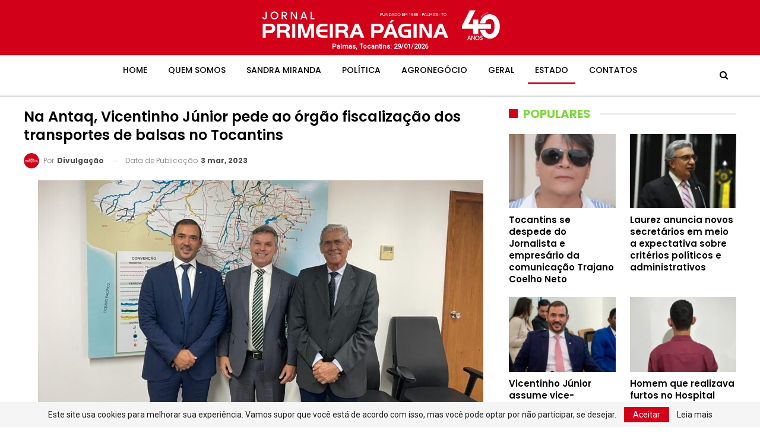

--- FILE ---
content_type: text/html; charset=UTF-8
request_url: https://jornalprimeirapaginato.com/na-antaq-vicentinho-junior-pede-ao-orgao-fiscalizacao-dos-transportes-de-balsas-no-tocantins/
body_size: 18919
content:
<!DOCTYPE html>
<!--[if IE 8]>
<html class="ie ie8" lang="pt-BR"> <![endif]-->
<!--[if IE 9]>
<html class="ie ie9" lang="pt-BR"> <![endif]-->
<!--[if gt IE 9]><!-->
<html lang="pt-BR"> <!--<![endif]-->
<head>
<meta charset="UTF-8">
<meta http-equiv="X-UA-Compatible" content="IE=edge">
<meta name="viewport" content="width=device-width, initial-scale=1.0">
<link rel="pingback" href="https://jornalprimeirapaginato.com/xmlrpc.php"/>
<meta name='robots' content='index, follow, max-image-preview:large, max-snippet:-1, max-video-preview:-1' />
<!-- This site is optimized with the Yoast SEO Premium plugin v20.9 (Yoast SEO v23.9) - https://yoast.com/wordpress/plugins/seo/ -->
<title>Na Antaq, Vicentinho Júnior pede ao órgão fiscalização dos transportes de balsas no Tocantins - Jornal Primeira Página</title>
<link rel="canonical" href="https://jornalprimeirapaginato.com/na-antaq-vicentinho-junior-pede-ao-orgao-fiscalizacao-dos-transportes-de-balsas-no-tocantins/" />
<meta property="og:locale" content="pt_BR" />
<meta property="og:type" content="article" />
<meta property="og:title" content="Na Antaq, Vicentinho Júnior pede ao órgão fiscalização dos transportes de balsas no Tocantins" />
<meta property="og:description" content="O deputado federal Vicentinho Júnior (Progressistas), reuniu esta semana em Brasília, com o diretor-geral da Agência Nacional de Transportes Aquaviários (Antaq), Eduardo Nery para levar demandas apresentadas pelos usuários do transporte de balsas no Tocantins, que questionam a autorização do órgão para o reajuste de 17% no valor do transporte feito pela Pipes Empreendimentos Ltda [&hellip;]" />
<meta property="og:url" content="https://jornalprimeirapaginato.com/na-antaq-vicentinho-junior-pede-ao-orgao-fiscalizacao-dos-transportes-de-balsas-no-tocantins/" />
<meta property="og:site_name" content="Jornal Primeira Página" />
<meta property="article:publisher" content="https://www.facebook.com/noticiasdeangola.NA" />
<meta property="article:published_time" content="2023-03-03T11:34:32+00:00" />
<meta property="article:modified_time" content="2023-03-03T11:35:54+00:00" />
<meta property="og:image" content="https://jornalprimeirapaginato.com/wp-content/uploads/2023/03/Vicentinho-e1677843337587.jpeg" />
<meta property="og:image:width" content="1024" />
<meta property="og:image:height" content="611" />
<meta property="og:image:type" content="image/jpeg" />
<meta name="author" content="Divulgação" />
<meta name="twitter:card" content="summary_large_image" />
<meta name="twitter:label1" content="Escrito por" />
<meta name="twitter:data1" content="Divulgação" />
<meta name="twitter:label2" content="Est. tempo de leitura" />
<meta name="twitter:data2" content="2 minutos" />
<script type="application/ld+json" class="yoast-schema-graph">{"@context":"https://schema.org","@graph":[{"@type":"WebPage","@id":"https://jornalprimeirapaginato.com/na-antaq-vicentinho-junior-pede-ao-orgao-fiscalizacao-dos-transportes-de-balsas-no-tocantins/","url":"https://jornalprimeirapaginato.com/na-antaq-vicentinho-junior-pede-ao-orgao-fiscalizacao-dos-transportes-de-balsas-no-tocantins/","name":"Na Antaq, Vicentinho Júnior pede ao órgão fiscalização dos transportes de balsas no Tocantins - Jornal Primeira Página","isPartOf":{"@id":"https://jornalprimeirapaginato.com/#website"},"primaryImageOfPage":{"@id":"https://jornalprimeirapaginato.com/na-antaq-vicentinho-junior-pede-ao-orgao-fiscalizacao-dos-transportes-de-balsas-no-tocantins/#primaryimage"},"image":{"@id":"https://jornalprimeirapaginato.com/na-antaq-vicentinho-junior-pede-ao-orgao-fiscalizacao-dos-transportes-de-balsas-no-tocantins/#primaryimage"},"thumbnailUrl":"https://jornalprimeirapaginato.com/wp-content/uploads/2023/03/Vicentinho-e1677843337587.jpeg","datePublished":"2023-03-03T11:34:32+00:00","dateModified":"2023-03-03T11:35:54+00:00","author":{"@id":"https://jornalprimeirapaginato.com/#/schema/person/2a2196fbe0063ccca06bed750c169798"},"breadcrumb":{"@id":"https://jornalprimeirapaginato.com/na-antaq-vicentinho-junior-pede-ao-orgao-fiscalizacao-dos-transportes-de-balsas-no-tocantins/#breadcrumb"},"inLanguage":"pt-BR","potentialAction":[{"@type":"ReadAction","target":["https://jornalprimeirapaginato.com/na-antaq-vicentinho-junior-pede-ao-orgao-fiscalizacao-dos-transportes-de-balsas-no-tocantins/"]}]},{"@type":"ImageObject","inLanguage":"pt-BR","@id":"https://jornalprimeirapaginato.com/na-antaq-vicentinho-junior-pede-ao-orgao-fiscalizacao-dos-transportes-de-balsas-no-tocantins/#primaryimage","url":"https://jornalprimeirapaginato.com/wp-content/uploads/2023/03/Vicentinho-e1677843337587.jpeg","contentUrl":"https://jornalprimeirapaginato.com/wp-content/uploads/2023/03/Vicentinho-e1677843337587.jpeg","width":1024,"height":611,"caption":"O deputado federal Vicentinho Júnior, reuniu esta semana em Brasília, com o diretor-geral da Agência Nacional de Transportes Aquaviários."},{"@type":"BreadcrumbList","@id":"https://jornalprimeirapaginato.com/na-antaq-vicentinho-junior-pede-ao-orgao-fiscalizacao-dos-transportes-de-balsas-no-tocantins/#breadcrumb","itemListElement":[{"@type":"ListItem","position":1,"name":"Início","item":"https://jornalprimeirapaginato.com/"},{"@type":"ListItem","position":2,"name":"Na Antaq, Vicentinho Júnior pede ao órgão fiscalização dos transportes de balsas no Tocantins"}]},{"@type":"WebSite","@id":"https://jornalprimeirapaginato.com/#website","url":"https://jornalprimeirapaginato.com/","name":"Jornal Primeira Página","description":"Fundado em 1985","potentialAction":[{"@type":"SearchAction","target":{"@type":"EntryPoint","urlTemplate":"https://jornalprimeirapaginato.com/?s={search_term_string}"},"query-input":{"@type":"PropertyValueSpecification","valueRequired":true,"valueName":"search_term_string"}}],"inLanguage":"pt-BR"},{"@type":"Person","@id":"https://jornalprimeirapaginato.com/#/schema/person/2a2196fbe0063ccca06bed750c169798","name":"Divulgação","image":{"@type":"ImageObject","inLanguage":"pt-BR","@id":"https://jornalprimeirapaginato.com/#/schema/person/image/","url":"https://secure.gravatar.com/avatar/9b329a234d11f7480d8efef74cf6d9db?s=96&d=mm&r=g","contentUrl":"https://secure.gravatar.com/avatar/9b329a234d11f7480d8efef74cf6d9db?s=96&d=mm&r=g","caption":"Divulgação"},"url":"https://jornalprimeirapaginato.com/author/divulgacao/"}]}</script>
<!-- / Yoast SEO Premium plugin. -->
<link rel='dns-prefetch' href='//www.googletagmanager.com' />
<link rel='dns-prefetch' href='//fonts.googleapis.com' />
<link rel="alternate" type="application/rss+xml" title="Feed para Jornal Primeira Página &raquo;" href="https://jornalprimeirapaginato.com/feed/" />
<link rel="alternate" type="application/rss+xml" title="Feed de comentários para Jornal Primeira Página &raquo;" href="https://jornalprimeirapaginato.com/comments/feed/" />
<!-- <link rel='stylesheet' id='wp-block-library-css' href='https://jornalprimeirapaginato.com/wp-includes/css/dist/block-library/style.min.css?ver=93f8b9cdbba85b06a19fde5d6847e2fa' type='text/css' media='all' /> -->
<link rel="stylesheet" type="text/css" href="//jornalprimeirapaginato.com/wp-content/cache/wpfc-minified/lx6zopy1/fdp3c.css" media="all"/>
<style id='classic-theme-styles-inline-css' type='text/css'>
/*! This file is auto-generated */
.wp-block-button__link{color:#fff;background-color:#32373c;border-radius:9999px;box-shadow:none;text-decoration:none;padding:calc(.667em + 2px) calc(1.333em + 2px);font-size:1.125em}.wp-block-file__button{background:#32373c;color:#fff;text-decoration:none}
</style>
<style id='global-styles-inline-css' type='text/css'>
body{--wp--preset--color--black: #000000;--wp--preset--color--cyan-bluish-gray: #abb8c3;--wp--preset--color--white: #ffffff;--wp--preset--color--pale-pink: #f78da7;--wp--preset--color--vivid-red: #cf2e2e;--wp--preset--color--luminous-vivid-orange: #ff6900;--wp--preset--color--luminous-vivid-amber: #fcb900;--wp--preset--color--light-green-cyan: #7bdcb5;--wp--preset--color--vivid-green-cyan: #00d084;--wp--preset--color--pale-cyan-blue: #8ed1fc;--wp--preset--color--vivid-cyan-blue: #0693e3;--wp--preset--color--vivid-purple: #9b51e0;--wp--preset--gradient--vivid-cyan-blue-to-vivid-purple: linear-gradient(135deg,rgba(6,147,227,1) 0%,rgb(155,81,224) 100%);--wp--preset--gradient--light-green-cyan-to-vivid-green-cyan: linear-gradient(135deg,rgb(122,220,180) 0%,rgb(0,208,130) 100%);--wp--preset--gradient--luminous-vivid-amber-to-luminous-vivid-orange: linear-gradient(135deg,rgba(252,185,0,1) 0%,rgba(255,105,0,1) 100%);--wp--preset--gradient--luminous-vivid-orange-to-vivid-red: linear-gradient(135deg,rgba(255,105,0,1) 0%,rgb(207,46,46) 100%);--wp--preset--gradient--very-light-gray-to-cyan-bluish-gray: linear-gradient(135deg,rgb(238,238,238) 0%,rgb(169,184,195) 100%);--wp--preset--gradient--cool-to-warm-spectrum: linear-gradient(135deg,rgb(74,234,220) 0%,rgb(151,120,209) 20%,rgb(207,42,186) 40%,rgb(238,44,130) 60%,rgb(251,105,98) 80%,rgb(254,248,76) 100%);--wp--preset--gradient--blush-light-purple: linear-gradient(135deg,rgb(255,206,236) 0%,rgb(152,150,240) 100%);--wp--preset--gradient--blush-bordeaux: linear-gradient(135deg,rgb(254,205,165) 0%,rgb(254,45,45) 50%,rgb(107,0,62) 100%);--wp--preset--gradient--luminous-dusk: linear-gradient(135deg,rgb(255,203,112) 0%,rgb(199,81,192) 50%,rgb(65,88,208) 100%);--wp--preset--gradient--pale-ocean: linear-gradient(135deg,rgb(255,245,203) 0%,rgb(182,227,212) 50%,rgb(51,167,181) 100%);--wp--preset--gradient--electric-grass: linear-gradient(135deg,rgb(202,248,128) 0%,rgb(113,206,126) 100%);--wp--preset--gradient--midnight: linear-gradient(135deg,rgb(2,3,129) 0%,rgb(40,116,252) 100%);--wp--preset--font-size--small: 13px;--wp--preset--font-size--medium: 20px;--wp--preset--font-size--large: 36px;--wp--preset--font-size--x-large: 42px;--wp--preset--spacing--20: 0.44rem;--wp--preset--spacing--30: 0.67rem;--wp--preset--spacing--40: 1rem;--wp--preset--spacing--50: 1.5rem;--wp--preset--spacing--60: 2.25rem;--wp--preset--spacing--70: 3.38rem;--wp--preset--spacing--80: 5.06rem;--wp--preset--shadow--natural: 6px 6px 9px rgba(0, 0, 0, 0.2);--wp--preset--shadow--deep: 12px 12px 50px rgba(0, 0, 0, 0.4);--wp--preset--shadow--sharp: 6px 6px 0px rgba(0, 0, 0, 0.2);--wp--preset--shadow--outlined: 6px 6px 0px -3px rgba(255, 255, 255, 1), 6px 6px rgba(0, 0, 0, 1);--wp--preset--shadow--crisp: 6px 6px 0px rgba(0, 0, 0, 1);}:where(.is-layout-flex){gap: 0.5em;}:where(.is-layout-grid){gap: 0.5em;}body .is-layout-flex{display: flex;}body .is-layout-flex{flex-wrap: wrap;align-items: center;}body .is-layout-flex > *{margin: 0;}body .is-layout-grid{display: grid;}body .is-layout-grid > *{margin: 0;}:where(.wp-block-columns.is-layout-flex){gap: 2em;}:where(.wp-block-columns.is-layout-grid){gap: 2em;}:where(.wp-block-post-template.is-layout-flex){gap: 1.25em;}:where(.wp-block-post-template.is-layout-grid){gap: 1.25em;}.has-black-color{color: var(--wp--preset--color--black) !important;}.has-cyan-bluish-gray-color{color: var(--wp--preset--color--cyan-bluish-gray) !important;}.has-white-color{color: var(--wp--preset--color--white) !important;}.has-pale-pink-color{color: var(--wp--preset--color--pale-pink) !important;}.has-vivid-red-color{color: var(--wp--preset--color--vivid-red) !important;}.has-luminous-vivid-orange-color{color: var(--wp--preset--color--luminous-vivid-orange) !important;}.has-luminous-vivid-amber-color{color: var(--wp--preset--color--luminous-vivid-amber) !important;}.has-light-green-cyan-color{color: var(--wp--preset--color--light-green-cyan) !important;}.has-vivid-green-cyan-color{color: var(--wp--preset--color--vivid-green-cyan) !important;}.has-pale-cyan-blue-color{color: var(--wp--preset--color--pale-cyan-blue) !important;}.has-vivid-cyan-blue-color{color: var(--wp--preset--color--vivid-cyan-blue) !important;}.has-vivid-purple-color{color: var(--wp--preset--color--vivid-purple) !important;}.has-black-background-color{background-color: var(--wp--preset--color--black) !important;}.has-cyan-bluish-gray-background-color{background-color: var(--wp--preset--color--cyan-bluish-gray) !important;}.has-white-background-color{background-color: var(--wp--preset--color--white) !important;}.has-pale-pink-background-color{background-color: var(--wp--preset--color--pale-pink) !important;}.has-vivid-red-background-color{background-color: var(--wp--preset--color--vivid-red) !important;}.has-luminous-vivid-orange-background-color{background-color: var(--wp--preset--color--luminous-vivid-orange) !important;}.has-luminous-vivid-amber-background-color{background-color: var(--wp--preset--color--luminous-vivid-amber) !important;}.has-light-green-cyan-background-color{background-color: var(--wp--preset--color--light-green-cyan) !important;}.has-vivid-green-cyan-background-color{background-color: var(--wp--preset--color--vivid-green-cyan) !important;}.has-pale-cyan-blue-background-color{background-color: var(--wp--preset--color--pale-cyan-blue) !important;}.has-vivid-cyan-blue-background-color{background-color: var(--wp--preset--color--vivid-cyan-blue) !important;}.has-vivid-purple-background-color{background-color: var(--wp--preset--color--vivid-purple) !important;}.has-black-border-color{border-color: var(--wp--preset--color--black) !important;}.has-cyan-bluish-gray-border-color{border-color: var(--wp--preset--color--cyan-bluish-gray) !important;}.has-white-border-color{border-color: var(--wp--preset--color--white) !important;}.has-pale-pink-border-color{border-color: var(--wp--preset--color--pale-pink) !important;}.has-vivid-red-border-color{border-color: var(--wp--preset--color--vivid-red) !important;}.has-luminous-vivid-orange-border-color{border-color: var(--wp--preset--color--luminous-vivid-orange) !important;}.has-luminous-vivid-amber-border-color{border-color: var(--wp--preset--color--luminous-vivid-amber) !important;}.has-light-green-cyan-border-color{border-color: var(--wp--preset--color--light-green-cyan) !important;}.has-vivid-green-cyan-border-color{border-color: var(--wp--preset--color--vivid-green-cyan) !important;}.has-pale-cyan-blue-border-color{border-color: var(--wp--preset--color--pale-cyan-blue) !important;}.has-vivid-cyan-blue-border-color{border-color: var(--wp--preset--color--vivid-cyan-blue) !important;}.has-vivid-purple-border-color{border-color: var(--wp--preset--color--vivid-purple) !important;}.has-vivid-cyan-blue-to-vivid-purple-gradient-background{background: var(--wp--preset--gradient--vivid-cyan-blue-to-vivid-purple) !important;}.has-light-green-cyan-to-vivid-green-cyan-gradient-background{background: var(--wp--preset--gradient--light-green-cyan-to-vivid-green-cyan) !important;}.has-luminous-vivid-amber-to-luminous-vivid-orange-gradient-background{background: var(--wp--preset--gradient--luminous-vivid-amber-to-luminous-vivid-orange) !important;}.has-luminous-vivid-orange-to-vivid-red-gradient-background{background: var(--wp--preset--gradient--luminous-vivid-orange-to-vivid-red) !important;}.has-very-light-gray-to-cyan-bluish-gray-gradient-background{background: var(--wp--preset--gradient--very-light-gray-to-cyan-bluish-gray) !important;}.has-cool-to-warm-spectrum-gradient-background{background: var(--wp--preset--gradient--cool-to-warm-spectrum) !important;}.has-blush-light-purple-gradient-background{background: var(--wp--preset--gradient--blush-light-purple) !important;}.has-blush-bordeaux-gradient-background{background: var(--wp--preset--gradient--blush-bordeaux) !important;}.has-luminous-dusk-gradient-background{background: var(--wp--preset--gradient--luminous-dusk) !important;}.has-pale-ocean-gradient-background{background: var(--wp--preset--gradient--pale-ocean) !important;}.has-electric-grass-gradient-background{background: var(--wp--preset--gradient--electric-grass) !important;}.has-midnight-gradient-background{background: var(--wp--preset--gradient--midnight) !important;}.has-small-font-size{font-size: var(--wp--preset--font-size--small) !important;}.has-medium-font-size{font-size: var(--wp--preset--font-size--medium) !important;}.has-large-font-size{font-size: var(--wp--preset--font-size--large) !important;}.has-x-large-font-size{font-size: var(--wp--preset--font-size--x-large) !important;}
.wp-block-navigation a:where(:not(.wp-element-button)){color: inherit;}
:where(.wp-block-post-template.is-layout-flex){gap: 1.25em;}:where(.wp-block-post-template.is-layout-grid){gap: 1.25em;}
:where(.wp-block-columns.is-layout-flex){gap: 2em;}:where(.wp-block-columns.is-layout-grid){gap: 2em;}
.wp-block-pullquote{font-size: 1.5em;line-height: 1.6;}
</style>
<!-- <link rel='stylesheet' id='contact-form-7-css' href='https://jornalprimeirapaginato.com/wp-content/plugins/contact-form-7/includes/css/styles.css?ver=5.9.8' type='text/css' media='all' /> -->
<!-- <link rel='stylesheet' id='publisher-child-css' href='https://jornalprimeirapaginato.com/wp-content/themes/publisher-child/style.css?ver=1.0.0' type='text/css' media='all' /> -->
<link rel="stylesheet" type="text/css" href="//jornalprimeirapaginato.com/wp-content/cache/wpfc-minified/77dv4yn1/fdp4d.css" media="all"/>
<link rel='stylesheet' id='better-framework-main-fonts-css' href='https://fonts.googleapis.com/css?family=Roboto:400%7CPoppins:400,600,500,500italic,700&#038;display=swap' type='text/css' media='all' />
<script src='//jornalprimeirapaginato.com/wp-content/cache/wpfc-minified/mcmkk6fd/fdp3c.js' type="text/javascript"></script>
<!-- <script type="text/javascript" src="https://jornalprimeirapaginato.com/wp-includes/js/jquery/jquery.min.js?ver=3.7.1" id="jquery-core-js"></script> -->
<!-- <script type="text/javascript" src="https://jornalprimeirapaginato.com/wp-includes/js/jquery/jquery-migrate.min.js?ver=3.4.1" id="jquery-migrate-js"></script> -->
<!--[if lt IE 9]>
<script type="text/javascript" src="https://jornalprimeirapaginato.com/wp-content/themes/publisher/includes/libs/better-framework/assets/js/html5shiv.min.js?ver=3.15.0" id="bf-html5shiv-js"></script>
<![endif]-->
<!--[if lt IE 9]>
<script type="text/javascript" src="https://jornalprimeirapaginato.com/wp-content/themes/publisher/includes/libs/better-framework/assets/js/respond.min.js?ver=3.15.0" id="bf-respond-js"></script>
<![endif]-->
<!-- Snippet da etiqueta do Google (gtag.js) adicionado pelo Site Kit -->
<!-- Snippet do Google Análises adicionado pelo Site Kit -->
<script type="text/javascript" src="https://www.googletagmanager.com/gtag/js?id=GT-KV6883M" id="google_gtagjs-js" async></script>
<script type="text/javascript" id="google_gtagjs-js-after">
/* <![CDATA[ */
window.dataLayer = window.dataLayer || [];function gtag(){dataLayer.push(arguments);}
gtag("set","linker",{"domains":["jornalprimeirapaginato.com"]});
gtag("js", new Date());
gtag("set", "developer_id.dZTNiMT", true);
gtag("config", "GT-KV6883M");
/* ]]> */
</script>
<link rel="https://api.w.org/" href="https://jornalprimeirapaginato.com/wp-json/" /><link rel="alternate" type="application/json" href="https://jornalprimeirapaginato.com/wp-json/wp/v2/posts/2893" /><link rel="EditURI" type="application/rsd+xml" title="RSD" href="https://jornalprimeirapaginato.com/xmlrpc.php?rsd" />
<link rel='shortlink' href='https://jornalprimeirapaginato.com/?p=2893' />
<link rel="alternate" type="application/json+oembed" href="https://jornalprimeirapaginato.com/wp-json/oembed/1.0/embed?url=https%3A%2F%2Fjornalprimeirapaginato.com%2Fna-antaq-vicentinho-junior-pede-ao-orgao-fiscalizacao-dos-transportes-de-balsas-no-tocantins%2F" />
<link rel="alternate" type="text/xml+oembed" href="https://jornalprimeirapaginato.com/wp-json/oembed/1.0/embed?url=https%3A%2F%2Fjornalprimeirapaginato.com%2Fna-antaq-vicentinho-junior-pede-ao-orgao-fiscalizacao-dos-transportes-de-balsas-no-tocantins%2F&#038;format=xml" />
<link rel="amphtml" href="https://jornalprimeirapaginato.com/amp/na-antaq-vicentinho-junior-pede-ao-orgao-fiscalizacao-dos-transportes-de-balsas-no-tocantins/"/>
<meta name="generator" content="Site Kit by Google 1.165.0" /><meta name="google-site-verification" content="sM7ku7wJIWJfIiOXKUkGuds37kShxIgAQJ_mK1NeO8U"><meta name="generator" content="Powered by WPBakery Page Builder - drag and drop page builder for WordPress."/>
<script type="application/ld+json">{
"@context": "http://schema.org/",
"@type": "Organization",
"@id": "#organization",
"logo": {
"@type": "ImageObject",
"url": "https://jornalprimeirapaginato.com/wp-content/uploads/2025/02/logo-jornal-primeira-pagina.svg"
},
"url": "https://jornalprimeirapaginato.com/",
"name": "Jornal Primeira P\u00e1gina",
"description": "Fundado em 1985"
}</script>
<script type="application/ld+json">{
"@context": "http://schema.org/",
"@type": "WebSite",
"name": "Jornal Primeira P\u00e1gina",
"alternateName": "Fundado em 1985",
"url": "https://jornalprimeirapaginato.com/"
}</script>
<script type="application/ld+json">{
"@context": "http://schema.org/",
"@type": "BlogPosting",
"headline": "Na Antaq, Vicentinho J\u00fanior pede ao \u00f3rg\u00e3o fiscaliza\u00e7\u00e3o dos transportes de balsas no Tocantins",
"description": "O deputado federal Vicentinho J\u00fanior (Progressistas), reuniu esta semana em Bras\u00edlia, com o diretor-geral da Ag\u00eancia Nacional de Transportes Aquavi\u00e1rios (Antaq), Eduardo Nery para levar demandas apresentadas pelos usu\u00e1rios do transporte de balsas no ",
"datePublished": "2023-03-03",
"dateModified": "2023-03-03",
"author": {
"@type": "Person",
"@id": "#person-Divulgao",
"name": "Divulga\u00e7\u00e3o"
},
"image": "https://jornalprimeirapaginato.com/wp-content/uploads/2023/03/Vicentinho-e1677843337587.jpeg",
"interactionStatistic": [
{
"@type": "InteractionCounter",
"interactionType": "http://schema.org/CommentAction",
"userInteractionCount": "0"
}
],
"publisher": {
"@id": "#organization"
},
"mainEntityOfPage": "https://jornalprimeirapaginato.com/na-antaq-vicentinho-junior-pede-ao-orgao-fiscalizacao-dos-transportes-de-balsas-no-tocantins/"
}</script>
<!-- <link rel='stylesheet' id='bf-minifed-css-1' href='https://jornalprimeirapaginato.com/wp-content/bs-booster-cache/73213559d4c1d71b4bc883bf1a3bc3c2.css' type='text/css' media='all' /> -->
<!-- <link rel='stylesheet' id='7.11.0-1765277728' href='https://jornalprimeirapaginato.com/wp-content/bs-booster-cache/affb6d4e382376c4320d48b1f4fd54f8.css' type='text/css' media='all' /> -->
<link rel="stylesheet" type="text/css" href="//jornalprimeirapaginato.com/wp-content/cache/wpfc-minified/7a9myhg2/4ig89.css" media="all"/>
<link rel="icon" href="https://jornalprimeirapaginato.com/wp-content/uploads/2022/09/cropped-favicon-primeira-pagina-32x32.png" sizes="32x32" />
<link rel="icon" href="https://jornalprimeirapaginato.com/wp-content/uploads/2022/09/cropped-favicon-primeira-pagina-192x192.png" sizes="192x192" />
<link rel="apple-touch-icon" href="https://jornalprimeirapaginato.com/wp-content/uploads/2022/09/cropped-favicon-primeira-pagina-180x180.png" />
<meta name="msapplication-TileImage" content="https://jornalprimeirapaginato.com/wp-content/uploads/2022/09/cropped-favicon-primeira-pagina-270x270.png" />
<!-- CSS Inline do BetterFramework Head -->
<style>
.site-header.header-style-1 .header-inner, .site-header.header-style-2 .header-inner, .site-header.header-style-3 .header-inner, .site-header.header-style-4 .header-inner, .site-header.header-style-7 .header-inner, .site-header.header-style-1.h-a-ad .header-inner, .site-header.header-style-4.h-a-ad .header-inner, .site-header.header-style-7.h-a-ad .header-inner {
background-color: #d20119;
}
.listing-item-user .user-display-name {
padding: 0;
color: #d20119;
font-size: 18px;
margin: 0 0 8px;
text-transform: uppercase;
}
/** desabilitar CATEGORIAS no LEIA MAIS **/
.listing-item .term-badges.floated {
display: none;
}
/** titulo da materia única em minúsculo  **/
.single-post-title {
text-transform: none!important;
}
/** inicio copyright PR7 **/
.footer-pr7{
background:#272727;
position:relative;
clear:both;
border-bottom:0px;
margin-top:-3px;
}
.footer-pr7-2{
background:#1c1c1c;
color:#272727;
font-size:11px;
font-family:'Helveltica', sans-serif;
position:relative;
height:45px;
clear:both;
margin:auto;
border-bottom:0px
}
.footer-pr7 .div {
display: block;
width: 33.333%;
}
.footer-pr7 p{
margin:3px auto;
text-align:center
}
.hint{
position:relative;
display:inline-block
}
.hint:before,.hint:after{
position:absolute;
opacity:0;
border-radius:inherit;
z-index:1000000;
-webkit-transition:0.3s ease;
-moz-transition:0.3s ease;
pointer-events:none
}
.hint:hover:before,.hint:hover:after{
opacity:1
}
.hint:before{
content:'';
position:absolute;
background:transparent;
border:6px solid transparent;
position:absolute
}
.hint:after{
content:attr(data-hint);
background:rgba(0, 0, 0, 0.8);
color:white;
padding:8px 10px;
font-size:12px;
white-space:nowrap;
box-shadow:4px 4px 8px rgba(0, 0, 0, 0.3);
border-radius:8px
}
.hint--top:before{
bottom:100%;
left:50%;
margin:0 0 -18px 0;
border-top-color:rgba(0, 0, 0, 0.8)
}
.hint--top:after{
bottom:100%;
left:0%;
margin:0 0 -6px -10px
}
.hint--top:hover:before{
margin-bottom:-10px
}
.hint--top:hover:after{
margin-bottom:2px
}
}
/** fim copyright PR7 **/
.single-post-content a, .single-page-simple-content a, .screen-reader-text:hover, .screen-reader-text:active, .screen-reader-text:focus {
color: #0000ff;
}
/* responsive portrait tablet */ @media(min-width: 768px) and (max-width: 1018px){.rh-header .rh-container {
background-color:#d20119;
} }
/* responsive phone */ @media(max-width: 767px){.rh-header .rh-container {
background-color:#d20119;
}
/** diminuir o padding do corpo das matérias no telefone **/
.container {
padding-left: 15px!important;
padding-right: 15px!important;
}}
</style>
<!-- /CSS Inline do BetterFramework Head-->
<style type="text/css" id="wp-custom-css">
.link-personalizado {
text-decoration: underline;
color: blue;
}		</style>
<noscript><style> .wpb_animate_when_almost_visible { opacity: 1; }</style></noscript>	</head>
<body class="post-template-default single single-post postid-2893 single-format-standard bs-theme bs-publisher bs-publisher-readmag ltr close-rh page-layout-2-col page-layout-2-col-right full-width active-sticky-sidebar main-menu-sticky-smart main-menu-stretched active-ajax-search single-prim-cat-8 single-cat-8  wpb-js-composer js-comp-ver-6.7.0 vc_responsive bs-ll-a" dir="ltr">
<div class="main-wrap content-main-wrap">
<header id="header" class="site-header header-style-1 full-width stretched" itemscope="itemscope" itemtype="https://schema.org/WPHeader">
<div class="header-inner">
<div class="content-wrap">
<div class="container">
<div id="site-branding" class="site-branding">
<p  id="site-title" class="logo h1 img-logo">
<a href="https://jornalprimeirapaginato.com/" itemprop="url" rel="home">
<img id="site-logo" src="https://jornalprimeirapaginato.com/wp-content/uploads/2025/02/logo-jornal-primeira-pagina.svg"
alt="Primeira Página"  data-bsrjs="https://jornalprimeirapaginato.com/wp-content/uploads/2025/02/logo-jornal-primeira-pagina-retina.svg"  />
<span class="site-title">Primeira Página - Fundado em 1985</span>
</a>
</p>
</div><!-- .site-branding -->
<!-- inicio - implementacao de data abaixo da logomarca -->
<p style="color:#fff;text-align: center;font-size: 11px;font-weight:700;margin-bottom: -10px;">Palmas, Tocantins: 29/01/2026 </p>
<!-- fim - implementacao de data abaixo da logomarca -->
</div>
</div>
</div>
<div id="menu-main" class="menu main-menu-wrapper show-search-item menu-actions-btn-width-1" role="navigation" itemscope="itemscope" itemtype="https://schema.org/SiteNavigationElement">
<div class="main-menu-inner">
<div class="content-wrap">
<div class="container">
<nav class="main-menu-container">
<ul id="main-navigation" class="main-menu menu bsm-pure clearfix">
<li id="menu-item-32823" class="menu-item menu-item-type-post_type menu-item-object-page menu-item-home better-anim-fade menu-item-32823"><a href="https://jornalprimeirapaginato.com/">Home</a></li>
<li id="menu-item-371" class="menu-item menu-item-type-post_type menu-item-object-page better-anim-fade menu-item-371"><a href="https://jornalprimeirapaginato.com/quem-somos/">Quem Somos</a></li>
<li id="menu-item-287" class="menu-item menu-item-type-custom menu-item-object-custom better-anim-fade menu-item-287"><a href="/categoria/notas/">Sandra Miranda</a></li>
<li id="menu-item-117" class="menu-have-icon menu-icon-type-fontawesome menu-item menu-item-type-taxonomy menu-item-object-category menu-term-3 better-anim-fade menu-item-117"><a href="https://jornalprimeirapaginato.com/categoria/politica/">Política</a></li>
<li id="menu-item-55041" class="menu-item menu-item-type-taxonomy menu-item-object-category menu-term-40 better-anim-fade menu-item-55041"><a href="https://jornalprimeirapaginato.com/categoria/agronegocio/">Agronegócio</a></li>
<li id="menu-item-116" class="menu-have-icon menu-icon-type-fontawesome menu-item menu-item-type-taxonomy menu-item-object-category menu-term-7 better-anim-fade menu-item-116"><a href="https://jornalprimeirapaginato.com/categoria/geral/">Geral</a></li>
<li id="menu-item-115" class="menu-have-icon menu-icon-type-fontawesome menu-item menu-item-type-taxonomy menu-item-object-category current-post-ancestor current-menu-parent current-post-parent menu-term-8 better-anim-fade menu-item-115"><a href="https://jornalprimeirapaginato.com/categoria/estado/">Estado</a></li>
<li id="menu-item-372" class="menu-item menu-item-type-post_type menu-item-object-page better-anim-fade menu-item-372"><a href="https://jornalprimeirapaginato.com/contatos/">Contatos</a></li>
</ul><!-- #main-navigation -->
<div class="menu-action-buttons width-1">
<div class="search-container close">
<span class="search-handler"><i class="fa fa-search"></i></span>
<div class="search-box clearfix">
<form role="search" method="get" class="search-form clearfix" action="https://jornalprimeirapaginato.com">
<input type="search" class="search-field"
placeholder="Pesquisa..."
value="" name="s"
title="Procurar por:"
autocomplete="off">
<input type="submit" class="search-submit" value="Pesquisa">
</form><!-- .search-form -->
</div>
</div>
</div>
</nav><!-- .main-menu-container -->
</div>
</div>
</div>
</div><!-- .menu -->    </header><!-- .header -->
<div class="rh-header clearfix dark deferred-block-exclude">
<div class="rh-container clearfix">
<div class="menu-container close">
<span class="menu-handler"><span class="lines"></span></span>
</div><!-- .menu-container -->
<div class="logo-container rh-img-logo">
<a href="https://jornalprimeirapaginato.com/" itemprop="url" rel="home">
<img src="https://jornalprimeirapaginato.com/wp-content/uploads/2025/02/logo-jornal-primeira-pagina.svg"
alt="Jornal Primeira Página"  data-bsrjs="https://jornalprimeirapaginato.com/wp-content/uploads/2025/02/logo-jornal-primeira-pagina-retina.svg"  />				</a>
</div><!-- .logo-container -->
</div><!-- .rh-container -->
</div><!-- .rh-header -->
<div class="content-wrap">
<main id="content" class="content-container">
<div class="container layout-2-col layout-2-col-1 layout-right-sidebar post-template-1">
<div class="row main-section">
<div class="col-sm-8 content-column">
<div class="single-container">
<article id="post-2893" class="post-2893 post type-post status-publish format-standard has-post-thumbnail  category-estado single-post-content has-thumbnail">
<div class="post-header post-tp-1-header">
<h1 class="single-post-title">
<span class="post-title" itemprop="headline">Na Antaq, Vicentinho Júnior pede ao órgão fiscalização dos transportes de balsas no Tocantins</span></h1>
<div class="post-meta-wrap clearfix">
<div class="post-meta single-post-meta">
<a href="https://jornalprimeirapaginato.com/author/divulgacao/"
title="Artigos do autor"
class="post-author-a post-author-avatar">
<img alt=''  data-src='https://jornalprimeirapaginato.com/wp-content/uploads/2024/03/Logot-Instagram-150x150.jpg' class='avatar avatar-26 photo avatar-default' height='26' width='26' /><span class="post-author-name">Por <b>Divulgação</b></span>        </a>
<span class="time"><time class="post-published updated"
datetime="2023-03-03T08:35:54-03:00">Data de Publicação <b>3 mar, 2023</b></time></span>
</div>
</div>
<div class="single-featured">
<figure><a class="post-thumbnail open-lightbox" href="https://jornalprimeirapaginato.com/wp-content/uploads/2023/03/Vicentinho-e1677843337587.jpeg"><img  width="750" height="430" alt="" data-src="https://jornalprimeirapaginato.com/wp-content/uploads/2023/03/Vicentinho-e1677843337587-750x430.jpeg">						</a>
<figcaption class="wp-caption-text">O deputado federal Vicentinho Júnior, reuniu esta semana em Brasília, com o diretor-geral da Agência Nacional de Transportes Aquaviários.</figcaption>
</figure>
</div>
</div>
<div class="post-share single-post-share top-share clearfix style-9">
<div class="post-share-btn-group">
</div>
<div class="share-handler-wrap ">
<span class="share-handler post-share-btn rank-default">
<i class="bf-icon  fa fa-share-alt"></i>						<b class="text">Compartilhar</b>
</span>
<span class="social-item facebook"><a href="https://www.facebook.com/sharer.php?u=https%3A%2F%2Fjornalprimeirapaginato.com%2Fna-antaq-vicentinho-junior-pede-ao-orgao-fiscalizacao-dos-transportes-de-balsas-no-tocantins%2F" target="_blank" rel="nofollow noreferrer" class="bs-button-el" onclick="window.open(this.href, 'share-facebook','left=50,top=50,width=600,height=320,toolbar=0'); return false;"><span class="icon"><i class="bf-icon fa fa-facebook"></i></span></a></span><span class="social-item twitter"><a href="https://twitter.com/share?text=Na Antaq, Vicentinho Júnior pede ao órgão fiscalização dos transportes de balsas no Tocantins @PrimeiraPagina2&url=https%3A%2F%2Fjornalprimeirapaginato.com%2Fna-antaq-vicentinho-junior-pede-ao-orgao-fiscalizacao-dos-transportes-de-balsas-no-tocantins%2F" target="_blank" rel="nofollow noreferrer" class="bs-button-el" onclick="window.open(this.href, 'share-twitter','left=50,top=50,width=600,height=320,toolbar=0'); return false;"><span class="icon"><i class="bf-icon fa fa-twitter"></i></span></a></span><span class="social-item google_plus"><a href="https://plus.google.com/share?url=https%3A%2F%2Fjornalprimeirapaginato.com%2Fna-antaq-vicentinho-junior-pede-ao-orgao-fiscalizacao-dos-transportes-de-balsas-no-tocantins%2F" target="_blank" rel="nofollow noreferrer" class="bs-button-el" onclick="window.open(this.href, 'share-google_plus','left=50,top=50,width=600,height=320,toolbar=0'); return false;"><span class="icon"><i class="bf-icon fa fa-google"></i></span></a></span><span class="social-item reddit"><a href="https://reddit.com/submit?url=https%3A%2F%2Fjornalprimeirapaginato.com%2Fna-antaq-vicentinho-junior-pede-ao-orgao-fiscalizacao-dos-transportes-de-balsas-no-tocantins%2F&title=Na Antaq, Vicentinho Júnior pede ao órgão fiscalização dos transportes de balsas no Tocantins" target="_blank" rel="nofollow noreferrer" class="bs-button-el" onclick="window.open(this.href, 'share-reddit','left=50,top=50,width=600,height=320,toolbar=0'); return false;"><span class="icon"><i class="bf-icon fa fa-reddit-alien"></i></span></a></span><span class="social-item whatsapp"><a href="whatsapp://send?text=Na Antaq, Vicentinho Júnior pede ao órgão fiscalização dos transportes de balsas no Tocantins %0A%0A https%3A%2F%2Fjornalprimeirapaginato.com%2Fna-antaq-vicentinho-junior-pede-ao-orgao-fiscalizacao-dos-transportes-de-balsas-no-tocantins%2F" target="_blank" rel="nofollow noreferrer" class="bs-button-el" onclick="window.open(this.href, 'share-whatsapp','left=50,top=50,width=600,height=320,toolbar=0'); return false;"><span class="icon"><i class="bf-icon fa fa-whatsapp"></i></span></a></span><span class="social-item pinterest"><a href="https://pinterest.com/pin/create/button/?url=https%3A%2F%2Fjornalprimeirapaginato.com%2Fna-antaq-vicentinho-junior-pede-ao-orgao-fiscalizacao-dos-transportes-de-balsas-no-tocantins%2F&media=https://jornalprimeirapaginato.com/wp-content/uploads/2023/03/Vicentinho-e1677843337587.jpeg&description=Na Antaq, Vicentinho Júnior pede ao órgão fiscalização dos transportes de balsas no Tocantins" target="_blank" rel="nofollow noreferrer" class="bs-button-el" onclick="window.open(this.href, 'share-pinterest','left=50,top=50,width=600,height=320,toolbar=0'); return false;"><span class="icon"><i class="bf-icon fa fa-pinterest"></i></span></a></span><span class="social-item email"><a href="/cdn-cgi/l/email-protection#[base64]" target="_blank" rel="nofollow noreferrer" class="bs-button-el" onclick="window.open(this.href, 'share-email','left=50,top=50,width=600,height=320,toolbar=0'); return false;"><span class="icon"><i class="bf-icon fa fa-envelope-open"></i></span></a></span></div>		</div>
<div class="entry-content clearfix single-post-content">
<p>O deputado federal Vicentinho Júnior (Progressistas), reuniu esta semana em Brasília, com o diretor-geral da Agência Nacional de Transportes Aquaviários (Antaq), Eduardo Nery para levar demandas apresentadas pelos usuários do transporte de balsas no Tocantins, que questionam a autorização do órgão para o reajuste de 17% no valor do transporte feito pela Pipes Empreendimentos Ltda e a qualidade dos serviços oferecidos no Estado.</p>
<p>Conforme a Antaq, o reajuste no valor da passagem que acontecerá de forma escalonada, 50% em janeiro e os demais 50% em julho, foi autorizado de acordo com a análise do Índice Geral de Preços do Mercado (IGPM), que teve um aumento de 54,59%, o Índice Nacional de Preços ao Consumidor Amplo (IPCA) de 19,83% e o aumento com os custos no preço do óleo diesel.</p>
<p>No entanto Vicentinho Júnior destacou que é necessária maior fiscalização do órgão, tanto na qualidade dos serviços do transporte, em que recebeu denúncias sobre o excesso de peso, que pode comprometer a segurança dos passageiros, quanto nos pontos de embarcação, onde os usuários relatam não haver o mínimo de infraestrutura, como por exemplo, banheiros. O parlamentar solicitou ao diretor-geral que a Antaq fiscalize essas situações que chegaram ao mandato e, se possível, revogue o reajuste previsto para o mês de julho caso sejam constatadas irregularidades e condicione ao cumprimento das exigências.</p>
<div class="farujl farujl-post-inline farujl-float-center farujl-align-center farujl-column-1 farujl-hide-on-phone farujl-hide-on-tablet-portrait farujl-hide-on-tablet-landscape farujl-hide-on-desktop farujl-clearfix no-bg-box-model"><div id="farujl-3647-363440733" class="farujl-container farujl-type-image  farujl-hide-on-desktop farujl-hide-on-tablet-portrait farujl-hide-on-tablet-landscape farujl-hide-on-phone" itemscope="" itemtype="https://schema.org/WPAdBlock" data-adid="3647" data-type="image"><img class="farujl-image" src="" alt="Anúncio no meio do texto" /></div></div> <p>Além dos valores da passagem e da infraestrutura no transporte de balsas, Vicentinho Júnior sugeriu que sejam feitos editais de chamamento para que mais empresas possam atuar no transporte de balsas no Tocantins. Segundo ele, “a competitividade contribui na redução dos preços e principalmente na ampliação da qualidade dos serviços”. O deputado disse ainda que independente de quem ofereça o serviço, como é o caso da Pipes Empreendimentos Ltda, o usuário deve ser sempre o maior beneficiado.</p>
<p><strong>Entenda</strong></p>
<p>Em 25 de janeiro deste ano, foi publicado no Diário Oficial da União a liberação do aumento nas tarifas do transporte de balsas realizado pela Pipes Empreendimentos Ltda. Das 18 rotas que a empresa faz nos estados do Pará, Maranhão, Goiás e Piauí, 12 passam pelo Tocantins.</p> 			</div>
<div class="post-share single-post-share bottom-share clearfix style-4">
<div class="post-share-btn-group">
</div>
<div class="share-handler-wrap ">
<span class="share-handler post-share-btn rank-default">
<i class="bf-icon  fa fa-share-alt"></i>						<b class="text">Compartilhar</b>
</span>
<span class="social-item facebook has-title"><a href="https://www.facebook.com/sharer.php?u=https%3A%2F%2Fjornalprimeirapaginato.com%2Fna-antaq-vicentinho-junior-pede-ao-orgao-fiscalizacao-dos-transportes-de-balsas-no-tocantins%2F" target="_blank" rel="nofollow noreferrer" class="bs-button-el" onclick="window.open(this.href, 'share-facebook','left=50,top=50,width=600,height=320,toolbar=0'); return false;"><span class="icon"><i class="bf-icon fa fa-facebook"></i></span><span class="item-title">Facebook</span></a></span><span class="social-item twitter has-title"><a href="https://twitter.com/share?text=Na Antaq, Vicentinho Júnior pede ao órgão fiscalização dos transportes de balsas no Tocantins @PrimeiraPagina2&url=https%3A%2F%2Fjornalprimeirapaginato.com%2Fna-antaq-vicentinho-junior-pede-ao-orgao-fiscalizacao-dos-transportes-de-balsas-no-tocantins%2F" target="_blank" rel="nofollow noreferrer" class="bs-button-el" onclick="window.open(this.href, 'share-twitter','left=50,top=50,width=600,height=320,toolbar=0'); return false;"><span class="icon"><i class="bf-icon fa fa-twitter"></i></span><span class="item-title">Twitter</span></a></span><span class="social-item google_plus has-title"><a href="https://plus.google.com/share?url=https%3A%2F%2Fjornalprimeirapaginato.com%2Fna-antaq-vicentinho-junior-pede-ao-orgao-fiscalizacao-dos-transportes-de-balsas-no-tocantins%2F" target="_blank" rel="nofollow noreferrer" class="bs-button-el" onclick="window.open(this.href, 'share-google_plus','left=50,top=50,width=600,height=320,toolbar=0'); return false;"><span class="icon"><i class="bf-icon fa fa-google"></i></span><span class="item-title">Google+</span></a></span><span class="social-item reddit has-title"><a href="https://reddit.com/submit?url=https%3A%2F%2Fjornalprimeirapaginato.com%2Fna-antaq-vicentinho-junior-pede-ao-orgao-fiscalizacao-dos-transportes-de-balsas-no-tocantins%2F&title=Na Antaq, Vicentinho Júnior pede ao órgão fiscalização dos transportes de balsas no Tocantins" target="_blank" rel="nofollow noreferrer" class="bs-button-el" onclick="window.open(this.href, 'share-reddit','left=50,top=50,width=600,height=320,toolbar=0'); return false;"><span class="icon"><i class="bf-icon fa fa-reddit-alien"></i></span><span class="item-title">ReddIt</span></a></span><span class="social-item whatsapp has-title"><a href="whatsapp://send?text=Na Antaq, Vicentinho Júnior pede ao órgão fiscalização dos transportes de balsas no Tocantins %0A%0A https%3A%2F%2Fjornalprimeirapaginato.com%2Fna-antaq-vicentinho-junior-pede-ao-orgao-fiscalizacao-dos-transportes-de-balsas-no-tocantins%2F" target="_blank" rel="nofollow noreferrer" class="bs-button-el" onclick="window.open(this.href, 'share-whatsapp','left=50,top=50,width=600,height=320,toolbar=0'); return false;"><span class="icon"><i class="bf-icon fa fa-whatsapp"></i></span><span class="item-title">WhatsApp</span></a></span><span class="social-item pinterest has-title"><a href="https://pinterest.com/pin/create/button/?url=https%3A%2F%2Fjornalprimeirapaginato.com%2Fna-antaq-vicentinho-junior-pede-ao-orgao-fiscalizacao-dos-transportes-de-balsas-no-tocantins%2F&media=https://jornalprimeirapaginato.com/wp-content/uploads/2023/03/Vicentinho-e1677843337587.jpeg&description=Na Antaq, Vicentinho Júnior pede ao órgão fiscalização dos transportes de balsas no Tocantins" target="_blank" rel="nofollow noreferrer" class="bs-button-el" onclick="window.open(this.href, 'share-pinterest','left=50,top=50,width=600,height=320,toolbar=0'); return false;"><span class="icon"><i class="bf-icon fa fa-pinterest"></i></span><span class="item-title">Pinterest</span></a></span><span class="social-item email has-title"><a href="/cdn-cgi/l/email-protection#[base64]" target="_blank" rel="nofollow noreferrer" class="bs-button-el" onclick="window.open(this.href, 'share-email','left=50,top=50,width=600,height=320,toolbar=0'); return false;"><span class="icon"><i class="bf-icon fa fa-envelope-open"></i></span><span class="item-title">E-mail</span></a></span></div>		</div>
</article>
<section class="next-prev-post clearfix">
<div class="prev-post">
<p class="pre-title heading-typo"><i
class="fa fa-arrow-left"></i> Anterior				</p>
<p class="title heading-typo"><a href="https://jornalprimeirapaginato.com/governador-wanderlei-barbosa-cria-secretaria-da-cultura-e-nomeia-tiao-pinheiro/" rel="prev">Governador Wanderlei Barbosa cria Secretaria da Cultura e nomeia Tião Pinheiro</a></p>
</div>
<div class="next-post">
<p class="pre-title heading-typo">Próximo <i
class="fa fa-arrow-right"></i></p>
<p class="title heading-typo"><a href="https://jornalprimeirapaginato.com/sedem-e-unicatolica-assinam-protocolo-de-intencoes/" rel="next">Sedem e UniCatólica assinam protocolo de intenções</a></p>
</div>
</section>
</div>
<div class="post-related">
<div class="section-heading sh-t7 sh-s1 ">
<span class="h-text related-posts-heading">Leia também</span>
</div>
<div class="bs-pagination-wrapper main-term-none next_prev ">
<div class="listing listing-thumbnail listing-tb-2 clearfix  scolumns-3 simple-grid include-last-mobile">
<div  class="post-61461 type-post format-standard has-post-thumbnail   listing-item listing-item-thumbnail listing-item-tb-2 main-term-8">
<div class="item-inner clearfix">
<div class="featured featured-type-featured-image">
<div class="term-badges floated"><span class="term-badge term-8"><a href="https://jornalprimeirapaginato.com/categoria/estado/">Estado</a></span></div>			<a  title="Entenda por que prefeitos têm contas rejeitadas e como isso afeta os municípios no Tocantins" data-src="https://jornalprimeirapaginato.com/wp-content/uploads/2026/01/FOTO-PARA-SITE-2-210x136.webp" data-bs-srcset="{&quot;baseurl&quot;:&quot;https:\/\/jornalprimeirapaginato.com\/wp-content\/uploads\/2026\/01\/&quot;,&quot;sizes&quot;:{&quot;86&quot;:&quot;FOTO-PARA-SITE-2-86x64.webp&quot;,&quot;210&quot;:&quot;FOTO-PARA-SITE-2-210x136.webp&quot;,&quot;279&quot;:&quot;FOTO-PARA-SITE-2-279x220.webp&quot;,&quot;357&quot;:&quot;FOTO-PARA-SITE-2-357x210.webp&quot;,&quot;750&quot;:&quot;FOTO-PARA-SITE-2-750x430.webp&quot;,&quot;1920&quot;:&quot;FOTO-PARA-SITE-2.webp&quot;}}"					class="img-holder" href="https://jornalprimeirapaginato.com/entenda-por-que-prefeitos-tem-contas-rejeitadas-e-como-isso-afeta-os-municipios-no-tocantins/"></a>
</div>
<p class="title">	<a class="post-url" href="https://jornalprimeirapaginato.com/entenda-por-que-prefeitos-tem-contas-rejeitadas-e-como-isso-afeta-os-municipios-no-tocantins/" title="Entenda por que prefeitos têm contas rejeitadas e como isso afeta os municípios no Tocantins">
<span class="post-title">
Entenda por que prefeitos têm contas rejeitadas e como isso afeta os municípios no&hellip;			</span>
</a>
</p></div>
</div >
<div  class="post-61420 type-post format-standard has-post-thumbnail   listing-item listing-item-thumbnail listing-item-tb-2 main-term-8">
<div class="item-inner clearfix">
<div class="featured featured-type-featured-image">
<div class="term-badges floated"><span class="term-badge term-8"><a href="https://jornalprimeirapaginato.com/categoria/estado/">Estado</a></span></div>			<a  title="Governo do Tocantins autoriza investimento de R$ 15 milhões em sinalização viária para 26 municípios" data-src="https://jornalprimeirapaginato.com/wp-content/uploads/2026/01/F1-Com-investimento-de-quase-R-15-milhoes-governador-Wanderlei-Barbosa-assina-Ordem-de-Servico-para-reforcar-sinalizacao-e-seguranca-viaria-em-26-municipios-Ft-Adilvan-Nogueira-210x136.webp" data-bs-srcset="{&quot;baseurl&quot;:&quot;https:\/\/jornalprimeirapaginato.com\/wp-content\/uploads\/2026\/01\/&quot;,&quot;sizes&quot;:{&quot;86&quot;:&quot;F1-Com-investimento-de-quase-R-15-milhoes-governador-Wanderlei-Barbosa-assina-Ordem-de-Servico-para-reforcar-sinalizacao-e-seguranca-viaria-em-26-municipios-Ft-Adilvan-Nogueira-86x64.webp&quot;,&quot;210&quot;:&quot;F1-Com-investimento-de-quase-R-15-milhoes-governador-Wanderlei-Barbosa-assina-Ordem-de-Servico-para-reforcar-sinalizacao-e-seguranca-viaria-em-26-municipios-Ft-Adilvan-Nogueira-210x136.webp&quot;,&quot;279&quot;:&quot;F1-Com-investimento-de-quase-R-15-milhoes-governador-Wanderlei-Barbosa-assina-Ordem-de-Servico-para-reforcar-sinalizacao-e-seguranca-viaria-em-26-municipios-Ft-Adilvan-Nogueira-279x220.webp&quot;,&quot;357&quot;:&quot;F1-Com-investimento-de-quase-R-15-milhoes-governador-Wanderlei-Barbosa-assina-Ordem-de-Servico-para-reforcar-sinalizacao-e-seguranca-viaria-em-26-municipios-Ft-Adilvan-Nogueira-357x210.webp&quot;,&quot;750&quot;:&quot;F1-Com-investimento-de-quase-R-15-milhoes-governador-Wanderlei-Barbosa-assina-Ordem-de-Servico-para-reforcar-sinalizacao-e-seguranca-viaria-em-26-municipios-Ft-Adilvan-Nogueira-750x430.webp&quot;,&quot;1920&quot;:&quot;F1-Com-investimento-de-quase-R-15-milhoes-governador-Wanderlei-Barbosa-assina-Ordem-de-Servico-para-reforcar-sinalizacao-e-seguranca-viaria-em-26-municipios-Ft-Adilvan-Nogueira.webp&quot;}}"					class="img-holder" href="https://jornalprimeirapaginato.com/governo-do-tocantins-autoriza-investimento-de-r-15-milhoes-em-sinalizacao-viaria-para-26-municipios/"></a>
</div>
<p class="title">	<a class="post-url" href="https://jornalprimeirapaginato.com/governo-do-tocantins-autoriza-investimento-de-r-15-milhoes-em-sinalizacao-viaria-para-26-municipios/" title="Governo do Tocantins autoriza investimento de R$ 15 milhões em sinalização viária para 26 municípios">
<span class="post-title">
Governo do Tocantins autoriza investimento de R$ 15 milhões em sinalização viária&hellip;			</span>
</a>
</p></div>
</div >
<div  class="post-61332 type-post format-standard has-post-thumbnail   listing-item listing-item-thumbnail listing-item-tb-2 main-term-8">
<div class="item-inner clearfix">
<div class="featured featured-type-featured-image">
<div class="term-badges floated"><span class="term-badge term-8"><a href="https://jornalprimeirapaginato.com/categoria/estado/">Estado</a></span></div>			<a  title="Escolas estaduais do Tocantins vencem olimpíada nacional de educação financeira e recebem R$ 100 mil cada" data-src="https://jornalprimeirapaginato.com/wp-content/uploads/2026/01/Professor-Artur-Parede-utilizou-jogos-para-ensinar-educacao-financeira-aos-estudantes-210x136.webp" data-bs-srcset="{&quot;baseurl&quot;:&quot;https:\/\/jornalprimeirapaginato.com\/wp-content\/uploads\/2026\/01\/&quot;,&quot;sizes&quot;:{&quot;86&quot;:&quot;Professor-Artur-Parede-utilizou-jogos-para-ensinar-educacao-financeira-aos-estudantes-86x64.webp&quot;,&quot;210&quot;:&quot;Professor-Artur-Parede-utilizou-jogos-para-ensinar-educacao-financeira-aos-estudantes-210x136.webp&quot;,&quot;279&quot;:&quot;Professor-Artur-Parede-utilizou-jogos-para-ensinar-educacao-financeira-aos-estudantes-279x220.webp&quot;,&quot;357&quot;:&quot;Professor-Artur-Parede-utilizou-jogos-para-ensinar-educacao-financeira-aos-estudantes-357x210.webp&quot;,&quot;750&quot;:&quot;Professor-Artur-Parede-utilizou-jogos-para-ensinar-educacao-financeira-aos-estudantes-750x430.webp&quot;,&quot;1194&quot;:&quot;Professor-Artur-Parede-utilizou-jogos-para-ensinar-educacao-financeira-aos-estudantes.webp&quot;}}"					class="img-holder" href="https://jornalprimeirapaginato.com/escolas-estaduais-do-tocantins-vencem-olimpiada-nacional-de-educacao-financeira-e-recebem-r-100-mil-cada/"></a>
</div>
<p class="title">	<a class="post-url" href="https://jornalprimeirapaginato.com/escolas-estaduais-do-tocantins-vencem-olimpiada-nacional-de-educacao-financeira-e-recebem-r-100-mil-cada/" title="Escolas estaduais do Tocantins vencem olimpíada nacional de educação financeira e recebem R$ 100 mil cada">
<span class="post-title">
Escolas estaduais do Tocantins vencem olimpíada nacional de educação financeira e&hellip;			</span>
</a>
</p></div>
</div >
<div  class="post-61229 type-post format-standard has-post-thumbnail   listing-item listing-item-thumbnail listing-item-tb-2 main-term-8">
<div class="item-inner clearfix">
<div class="featured featured-type-featured-image">
<div class="term-badges floated"><span class="term-badge term-8"><a href="https://jornalprimeirapaginato.com/categoria/estado/">Estado</a></span></div>			<a  title="Wanderlei Barbosa autorizou, mas CRM-TO consegue suspender no STF curso de Medicina em Colinas" data-src="https://jornalprimeirapaginato.com/wp-content/uploads/2026/01/bf350722-f975-4768-a351-53d4d3efb0ee-210x136.webp" data-bs-srcset="{&quot;baseurl&quot;:&quot;https:\/\/jornalprimeirapaginato.com\/wp-content\/uploads\/2026\/01\/&quot;,&quot;sizes&quot;:{&quot;86&quot;:&quot;bf350722-f975-4768-a351-53d4d3efb0ee-86x64.webp&quot;,&quot;210&quot;:&quot;bf350722-f975-4768-a351-53d4d3efb0ee-210x136.webp&quot;,&quot;279&quot;:&quot;bf350722-f975-4768-a351-53d4d3efb0ee-279x220.webp&quot;,&quot;357&quot;:&quot;bf350722-f975-4768-a351-53d4d3efb0ee-357x210.webp&quot;,&quot;750&quot;:&quot;bf350722-f975-4768-a351-53d4d3efb0ee-750x430.webp&quot;,&quot;1536&quot;:&quot;bf350722-f975-4768-a351-53d4d3efb0ee.webp&quot;}}"					class="img-holder" href="https://jornalprimeirapaginato.com/wanderlei-barbosa-autorizou-mas-crm-to-consegue-suspender-no-stf-curso-de-medicina-em-colinas/"></a>
</div>
<p class="title">	<a class="post-url" href="https://jornalprimeirapaginato.com/wanderlei-barbosa-autorizou-mas-crm-to-consegue-suspender-no-stf-curso-de-medicina-em-colinas/" title="Wanderlei Barbosa autorizou, mas CRM-TO consegue suspender no STF curso de Medicina em Colinas">
<span class="post-title">
Wanderlei Barbosa autorizou, mas CRM-TO consegue suspender no STF curso de Medicina&hellip;			</span>
</a>
</p></div>
</div >
</div>
</div><div class="bs-pagination bs-ajax-pagination next_prev main-term-none clearfix">
<script data-cfasync="false" src="/cdn-cgi/scripts/5c5dd728/cloudflare-static/email-decode.min.js"></script><script>var bs_ajax_paginate_666511268 = '{"query":{"paginate":"next_prev","count":4,"post_type":"post","posts_per_page":4,"post__not_in":[2893],"ignore_sticky_posts":1,"post_status":["publish","private"],"category__in":[8],"_layout":{"state":"1|1|0","page":"2-col-right"}},"type":"wp_query","view":"Publisher::fetch_related_posts","current_page":1,"ajax_url":"\/wp-admin\/admin-ajax.php","remove_duplicates":"0","paginate":"next_prev","_layout":{"state":"1|1|0","page":"2-col-right"},"_bs_pagin_token":"0040524"}';</script>				<a class="btn-bs-pagination prev disabled" rel="prev" data-id="666511268"
title="Anterior">
<i class="fa fa-angle-left"
aria-hidden="true"></i> Anterior				</a>
<a  rel="next" class="btn-bs-pagination next"
data-id="666511268" title="Próximo">
Próximo <i
class="fa fa-angle-right" aria-hidden="true"></i>
</a>
</div></div>
</div><!-- .content-column -->
<div class="col-sm-4 sidebar-column sidebar-column-primary">
<aside id="sidebar-primary-sidebar" class="sidebar" role="complementary" aria-label="Barra lateral principal Barra lateral" itemscope="itemscope" itemtype="https://schema.org/WPSideBar">
<div id="bs-thumbnail-listing-2-2" class=" h-ni w-t primary-sidebar-widget widget widget_bs-thumbnail-listing-2"><div class=" bs-listing bs-listing-listing-thumbnail-2 bs-listing-single-tab pagination-animate">		<p class="section-heading sh-t7 sh-s1 main-term-none">
<span class="h-text main-term-none main-link">
POPULARES					</span>
</p>
<div class="bs-pagination-wrapper main-term-none next_prev bs-slider-first-item">
<div class="listing listing-thumbnail listing-tb-2 clearfix scolumns-2 bsw-6 ">
<div  class="post-15573 type-post format-standard has-post-thumbnail   listing-item listing-item-thumbnail listing-item-tb-2 main-term-9">
<div class="item-inner clearfix">
<div class="featured featured-type-featured-image">
<a  title="Tocantins se despede do Jornalista e empresário da comunicação Trajano Coelho Neto" data-src="https://jornalprimeirapaginato.com/wp-content/uploads/2023/09/375292450-810968167695263-7649731377882876244-n-e1693831308804-210x136.webp" data-bs-srcset="{&quot;baseurl&quot;:&quot;https:\/\/jornalprimeirapaginato.com\/wp-content\/uploads\/2023\/09\/&quot;,&quot;sizes&quot;:{&quot;86&quot;:&quot;375292450-810968167695263-7649731377882876244-n-e1693831308804-86x64.webp&quot;,&quot;210&quot;:&quot;375292450-810968167695263-7649731377882876244-n-e1693831308804-210x136.webp&quot;,&quot;279&quot;:&quot;375292450-810968167695263-7649731377882876244-n-e1693831308804-279x220.webp&quot;,&quot;357&quot;:&quot;375292450-810968167695263-7649731377882876244-n-e1693831308804-357x210.webp&quot;,&quot;750&quot;:&quot;375292450-810968167695263-7649731377882876244-n-e1693831308804-750x430.webp&quot;,&quot;984&quot;:&quot;375292450-810968167695263-7649731377882876244-n-e1693831308804.webp&quot;}}"					class="img-holder" href="https://jornalprimeirapaginato.com/tocantins-se-despede-do-jornalista-e-empresario-da-comunicacao-trajano-coelho-neto/"></a>
</div>
<p class="title">	<a class="post-url" href="https://jornalprimeirapaginato.com/tocantins-se-despede-do-jornalista-e-empresario-da-comunicacao-trajano-coelho-neto/" title="Tocantins se despede do Jornalista e empresário da comunicação Trajano Coelho Neto">
<span class="post-title">
Tocantins se despede do Jornalista e empresário da comunicação Trajano Coelho Neto			</span>
</a>
</p></div>
</div >
<div  class="post-56151 type-post format-standard has-post-thumbnail   listing-item listing-item-thumbnail listing-item-tb-2 main-term-8">
<div class="item-inner clearfix">
<div class="featured featured-type-featured-image">
<a  title="Laurez anuncia novos secretários em meio a expectativa sobre critérios políticos e administrativos" data-src="https://jornalprimeirapaginato.com/wp-content/uploads/2025/09/https_www-camara-leg_-br_internet_bancoimagem_banco_2012_04_2012041618626_20120414_pc_007lp-210x136.webp" data-bs-srcset="{&quot;baseurl&quot;:&quot;https:\/\/jornalprimeirapaginato.com\/wp-content\/uploads\/2025\/09\/&quot;,&quot;sizes&quot;:{&quot;86&quot;:&quot;https_www-camara-leg_-br_internet_bancoimagem_banco_2012_04_2012041618626_20120414_pc_007lp-86x64.webp&quot;,&quot;210&quot;:&quot;https_www-camara-leg_-br_internet_bancoimagem_banco_2012_04_2012041618626_20120414_pc_007lp-210x136.webp&quot;,&quot;279&quot;:&quot;https_www-camara-leg_-br_internet_bancoimagem_banco_2012_04_2012041618626_20120414_pc_007lp-279x220.webp&quot;,&quot;357&quot;:&quot;https_www-camara-leg_-br_internet_bancoimagem_banco_2012_04_2012041618626_20120414_pc_007lp-357x210.webp&quot;,&quot;750&quot;:&quot;https_www-camara-leg_-br_internet_bancoimagem_banco_2012_04_2012041618626_20120414_pc_007lp-750x430.webp&quot;,&quot;1170&quot;:&quot;https_www-camara-leg_-br_internet_bancoimagem_banco_2012_04_2012041618626_20120414_pc_007lp.webp&quot;}}"					class="img-holder" href="https://jornalprimeirapaginato.com/laurez-anuncia-novos-secretarios-em-meio-a-expectativa-sobre-criterios-politicos-e-administrativos/"></a>
</div>
<p class="title">	<a class="post-url" href="https://jornalprimeirapaginato.com/laurez-anuncia-novos-secretarios-em-meio-a-expectativa-sobre-criterios-politicos-e-administrativos/" title="Laurez anuncia novos secretários em meio a expectativa sobre critérios políticos e administrativos">
<span class="post-title">
Laurez anuncia novos secretários em meio a expectativa sobre critérios políticos e administrativos			</span>
</a>
</p></div>
</div >
<div  class="post-3276 type-post format-standard has-post-thumbnail   listing-item listing-item-thumbnail listing-item-tb-2 main-term-7">
<div class="item-inner clearfix">
<div class="featured featured-type-featured-image">
<a  title="Vicentinho Júnior assume vice-presidência da Região Norte na Frente Parlamentar da Agropecuária" data-src="https://jornalprimeirapaginato.com/wp-content/uploads/2023/03/Vicentinho-1-210x136.jpeg" data-bs-srcset="{&quot;baseurl&quot;:&quot;https:\/\/jornalprimeirapaginato.com\/wp-content\/uploads\/2023\/03\/&quot;,&quot;sizes&quot;:{&quot;86&quot;:&quot;Vicentinho-1-86x64.jpeg&quot;,&quot;210&quot;:&quot;Vicentinho-1-210x136.jpeg&quot;,&quot;279&quot;:&quot;Vicentinho-1-279x220.jpeg&quot;,&quot;357&quot;:&quot;Vicentinho-1-357x210.jpeg&quot;,&quot;750&quot;:&quot;Vicentinho-1-750x430.jpeg&quot;,&quot;1600&quot;:&quot;Vicentinho-1.jpeg&quot;}}"					class="img-holder" href="https://jornalprimeirapaginato.com/vicentinho-junior-assume-vice-presidencia-da-regiao-norte-na-frente-parlamentar-da-agropecuaria/"></a>
</div>
<p class="title">	<a class="post-url" href="https://jornalprimeirapaginato.com/vicentinho-junior-assume-vice-presidencia-da-regiao-norte-na-frente-parlamentar-da-agropecuaria/" title="Vicentinho Júnior assume vice-presidência da Região Norte na Frente Parlamentar da Agropecuária">
<span class="post-title">
Vicentinho Júnior assume vice-presidência da Região Norte na Frente Parlamentar da Agropecuária			</span>
</a>
</p></div>
</div >
<div  class="post-42961 type-post format-standard has-post-thumbnail   listing-item listing-item-thumbnail listing-item-tb-2 main-term-5">
<div class="item-inner clearfix">
<div class="featured featured-type-featured-image">
<a  title="Homem que realizava furtos no Hospital Geral de Palmas é preso em flagrante" data-src="https://jornalprimeirapaginato.com/wp-content/uploads/2024/11/Suspeito-realizava-furtos-com-frequencia-na-unidade-hospitala-210x136.webp" data-bs-srcset="{&quot;baseurl&quot;:&quot;https:\/\/jornalprimeirapaginato.com\/wp-content\/uploads\/2024\/11\/&quot;,&quot;sizes&quot;:{&quot;86&quot;:&quot;Suspeito-realizava-furtos-com-frequencia-na-unidade-hospitala-86x64.webp&quot;,&quot;210&quot;:&quot;Suspeito-realizava-furtos-com-frequencia-na-unidade-hospitala-210x136.webp&quot;,&quot;279&quot;:&quot;Suspeito-realizava-furtos-com-frequencia-na-unidade-hospitala-279x220.webp&quot;,&quot;357&quot;:&quot;Suspeito-realizava-furtos-com-frequencia-na-unidade-hospitala-357x210.webp&quot;,&quot;750&quot;:&quot;Suspeito-realizava-furtos-com-frequencia-na-unidade-hospitala-750x430.webp&quot;,&quot;1200&quot;:&quot;Suspeito-realizava-furtos-com-frequencia-na-unidade-hospitala.webp&quot;}}"					class="img-holder" href="https://jornalprimeirapaginato.com/homem-que-realizava-furtos-no-hospital-geral-de-palmas-e-preso-em-flagrante/"></a>
</div>
<p class="title">	<a class="post-url" href="https://jornalprimeirapaginato.com/homem-que-realizava-furtos-no-hospital-geral-de-palmas-e-preso-em-flagrante/" title="Homem que realizava furtos no Hospital Geral de Palmas é preso em flagrante">
<span class="post-title">
Homem que realizava furtos no Hospital Geral de Palmas é preso em flagrante			</span>
</a>
</p></div>
</div >
</div>
</div><div class="bs-pagination bs-ajax-pagination next_prev main-term-none clearfix">
<script>var bs_ajax_paginate_1280369075 = '{"query":{"category":"","tag":"","taxonomy":"","post_ids":"","post_type":"","count":"4","order_by":"popular","order":"DESC","time_filter":"","offset":"","style":"listing-thumbnail-2","cats-tags-condition":"and","cats-condition":"in","tags-condition":"in","featured_image":"0","ignore_sticky_posts":"1","author_ids":"","disable_duplicate":"0","ad-active":0,"paginate":"next_prev","pagination-show-label":"1","columns":"2","listing-settings":{"thumbnail-type":"featured-image","title-limit":"60","excerpt":"0","excerpt-limit":"115","subtitle":"0","subtitle-limit":"0","subtitle-location":"after-title","format-icon":"1","term-badge":"0","term-badge-count":"1","term-badge-tax":"category","show-ranking":"","meta":{"show":"0","author":"1","date":"1","date-format":"standard","view":"0","share":"0","comment":"0","review":"0"}},"override-listing-settings":"0","_layout":{"state":"1|1|0","page":"2-col-right"}},"type":"bs_post_listing","view":"Publisher_Thumbnail_Listing_2_Shortcode","current_page":1,"ajax_url":"\/wp-admin\/admin-ajax.php","remove_duplicates":"0","columns":"2","paginate":"next_prev","pagination-show-label":"1","override-listing-settings":"0","listing-settings":{"thumbnail-type":"featured-image","title-limit":"60","excerpt":"0","excerpt-limit":"115","subtitle":"0","subtitle-limit":"0","subtitle-location":"after-title","format-icon":"1","term-badge":"0","term-badge-count":"1","term-badge-tax":"category","show-ranking":"","meta":{"show":"0","author":"1","date":"1","date-format":"standard","view":"0","share":"0","comment":"0","review":"0"}},"ad-active":false,"_layout":{"state":"1|1|0","page":"2-col-right"},"_bs_pagin_token":"3a4c808","data":{"vars":{"post-ranking-offset":4}}}';</script>				<a class="btn-bs-pagination prev disabled" rel="prev" data-id="1280369075"
title="Anterior">
<i class="fa fa-angle-left"
aria-hidden="true"></i> Anterior				</a>
<a  rel="next" class="btn-bs-pagination next"
data-id="1280369075" title="Próximo">
Próximo <i
class="fa fa-angle-right" aria-hidden="true"></i>
</a>
<span class="bs-pagination-label label-light">1 de 3.175</span>
</div></div></div><div id="farujl-2" class=" h-ni w-nt primary-sidebar-widget widget widget_farujl"><div class="farujl  farujl-align-center farujl-column-1 farujl-clearfix no-bg-box-model"><div id="farujl-41-1874718383" class="farujl-container farujl-type-image " itemscope="" itemtype="https://schema.org/WPAdBlock" data-adid="41" data-type="image"><a itemprop="url" class="farujl-link" href="https://www.to.gov.br/detran" target="_blank" ><img class="farujl-image" src="https://jornalprimeirapaginato.com/wp-content/uploads/2025/02/ANUNCIO_APRESENTACAO-NOVA-LOGO-372-x-311-px.gif" alt="Governo _ dentro da matéria" /></a></div></div></div><div id="bs-mix-listing-3-4-2" class=" h-ni w-t primary-sidebar-widget widget widget_bs-mix-listing-3-4"><div class=" bs-listing bs-listing-listing-mix-3-4 bs-listing-single-tab pagination-animate">		<p class="section-heading sh-t7 sh-s1 main-term-11">
<a href="https://jornalprimeirapaginato.com/categoria/negocios/" class="main-link">
<span class="h-text main-term-11">
MAIS VISTOS							</span>
</a>
</p>
<div class="bs-pagination-wrapper main-term-11 next_prev bs-slider-first-item">
<div class="listing listing-mix-3-4 clearfix ">
<div class="item-inner">
<div class="row-1">
<div class="listing listing-modern-grid listing-modern-grid-3 clearfix columns-1 slider-overlay-simple-gr">
<div class="post-61455 type-post format-standard has-post-thumbnail  listing-item-1 listing-item listing-mg-item listing-mg-3-item main-term-11 bsw-500">
<div class="item-content">
<a  title="SINOPSE — O preço de se achar especial: “Marty Supreme” e a falácia do vencedor" data-src="https://jornalprimeirapaginato.com/wp-content/uploads/2026/01/image-16-750x430.webp" data-bs-srcset="{&quot;baseurl&quot;:&quot;https:\/\/jornalprimeirapaginato.com\/wp-content\/uploads\/2026\/01\/&quot;,&quot;sizes&quot;:{&quot;210&quot;:&quot;image-16-210x136.webp&quot;,&quot;279&quot;:&quot;image-16-279x220.webp&quot;,&quot;357&quot;:&quot;image-16-357x210.webp&quot;,&quot;750&quot;:&quot;image-16-750x430.webp&quot;,&quot;1415&quot;:&quot;image-16.webp&quot;}}"				class="img-cont" href="https://jornalprimeirapaginato.com/sinopse-o-preco-de-se-achar-especial-marty-supreme-e-a-falacia-do-vencedor/"></a>
<div class="content-container">
<p class="title">			<a href="https://jornalprimeirapaginato.com/sinopse-o-preco-de-se-achar-especial-marty-supreme-e-a-falacia-do-vencedor/" class="post-title post-url">
SINOPSE — O preço de se achar especial: “Marty Supreme” e a falácia do vencedor			</a>
</p>		</div>
</div>
</div >
</div>
</div>
<div class="row-2">
<div class="listing listing-thumbnail listing-tb-1 clearfix columns-1">
<div class="post-61157 type-post format-standard has-post-thumbnail  listing-item-1 listing-item listing-item-thumbnail listing-item-tb-1 main-term-11">
<div class="item-inner clearfix">
<div class="featured featured-type-featured-image">
<a  title="SINOPSE — A trupe, o cerrado e o segredo: os caminhos sensíveis de &#8220;Entramas&#8221;" data-src="https://jornalprimeirapaginato.com/wp-content/uploads/2026/01/459991-86x64.webp" data-bs-srcset="{&quot;baseurl&quot;:&quot;https:\/\/jornalprimeirapaginato.com\/wp-content\/uploads\/2026\/01\/&quot;,&quot;sizes&quot;:{&quot;86&quot;:&quot;459991-86x64.webp&quot;,&quot;210&quot;:&quot;459991-210x136.webp&quot;,&quot;1600&quot;:&quot;459991.webp&quot;}}"						class="img-holder" href="https://jornalprimeirapaginato.com/sinopse-a-trupe-o-cerrado-e-o-segredo-os-caminhos-sensiveis-de-entramas/"></a>
</div>
<p class="title">		<a href="https://jornalprimeirapaginato.com/sinopse-a-trupe-o-cerrado-e-o-segredo-os-caminhos-sensiveis-de-entramas/" class="post-url post-title">
SINOPSE — A trupe, o cerrado e o segredo: os caminhos sensíveis de&hellip;		</a>
</p>	</div>
</div >
<div class="post-61033 type-post format-standard has-post-thumbnail  listing-item-1 listing-item listing-item-thumbnail listing-item-tb-1 main-term-11">
<div class="item-inner clearfix">
<div class="featured featured-type-featured-image">
<a  title="Início de 2026 concentra contratações e impulsiona reposicionamento profissional" data-src="https://jornalprimeirapaginato.com/wp-content/uploads/2026/01/THALITA-JANEIRO-86x64.webp" data-bs-srcset="{&quot;baseurl&quot;:&quot;https:\/\/jornalprimeirapaginato.com\/wp-content\/uploads\/2026\/01\/&quot;,&quot;sizes&quot;:{&quot;86&quot;:&quot;THALITA-JANEIRO-86x64.webp&quot;,&quot;210&quot;:&quot;THALITA-JANEIRO-210x136.webp&quot;,&quot;1920&quot;:&quot;THALITA-JANEIRO.webp&quot;}}"						class="img-holder" href="https://jornalprimeirapaginato.com/mercado-de-trabalho-aquece-no-comeco-do-ano-e-amplia-disputa-por-novas-oportunidades/"></a>
</div>
<p class="title">		<a href="https://jornalprimeirapaginato.com/mercado-de-trabalho-aquece-no-comeco-do-ano-e-amplia-disputa-por-novas-oportunidades/" class="post-url post-title">
Início de 2026 concentra contratações e impulsiona reposicionamento&hellip;		</a>
</p>	</div>
</div >
</div>
</div>
</div>
</div>
</div><div class="bs-pagination bs-ajax-pagination next_prev main-term-11 clearfix">
<script>var bs_ajax_paginate_194561810 = '{"query":{"category":"11","tag":"","taxonomy":"","post_ids":"","post_type":"","count":"3","order_by":"date","order":"DESC","time_filter":"","offset":"","style":"listing-mix-3-4","cats-tags-condition":"and","cats-condition":"in","tags-condition":"in","featured_image":"0","ignore_sticky_posts":"1","author_ids":"","disable_duplicate":"0","ad-active":0,"paginate":"next_prev","pagination-show-label":"1","columns":1,"listing-settings":{"big-title-limit":"82","big-format-icon":"1","big-term-badge":"1","big-term-badge-count":"1","big-term-badge-tax":"category","big-meta":{"show":"1","author":"0","date":"1","date-format":"standard","view":"0","share":"0","comment":"0","review":"1"},"small-thumbnail-type":"featured-image","small-title-limit":"70","small-subtitle":"0","small-subtitle-limit":"0","small-subtitle-location":"before-meta","small-meta":{"show":"1","author":"0","date":"1","date-format":"standard","view":"0","share":"0","comment":"0","review":"1"}},"override-listing-settings":"0","_layout":{"state":"1|1|0","page":"2-col-right"}},"type":"bs_post_listing","view":"Publisher_Mix_Listing_3_4_Shortcode","current_page":1,"ajax_url":"\/wp-admin\/admin-ajax.php","remove_duplicates":"0","query-main-term":"11","paginate":"next_prev","pagination-show-label":"1","override-listing-settings":"0","listing-settings":{"big-title-limit":"82","big-format-icon":"1","big-term-badge":"1","big-term-badge-count":"1","big-term-badge-tax":"category","big-meta":{"show":"1","author":"0","date":"1","date-format":"standard","view":"0","share":"0","comment":"0","review":"1"},"small-thumbnail-type":"featured-image","small-title-limit":"70","small-subtitle":"0","small-subtitle-limit":"0","small-subtitle-location":"before-meta","small-meta":{"show":"1","author":"0","date":"1","date-format":"standard","view":"0","share":"0","comment":"0","review":"1"}},"ad-active":false,"columns":1,"_layout":{"state":"1|1|0","page":"2-col-right"},"_bs_pagin_token":"5d1ba6e","data":{"vars":{"post-ranking-offset":4}}}';</script>				<a class="btn-bs-pagination prev disabled" rel="prev" data-id="194561810"
title="Anterior">
<i class="fa fa-angle-left"
aria-hidden="true"></i> Anterior				</a>
<a  rel="next" class="btn-bs-pagination next"
data-id="194561810" title="Próximo">
Próximo <i
class="fa fa-angle-right" aria-hidden="true"></i>
</a>
<span class="bs-pagination-label label-light">1 de 364</span>
</div></div></div></aside>
</div><!-- .primary-sidebar-column -->
</div><!-- .main-section -->
</div><!-- .container -->
</main><!-- main -->
</div><!-- .content-wrap -->
	<footer id="site-footer" class="site-footer full-width">
<div class="footer-widgets light-text">
<div class="content-wrap">
<div class="container">
<div class="row">
<div class="col-sm-3">
<aside id="sidebar-footer-1" class="sidebar" role="complementary" aria-label="Rodapé - Coluna 1 Barra lateral" itemscope="itemscope" itemtype="https://schema.org/WPSideBar">
<div id="bs-thumbnail-listing-1-2" class=" h-ni w-t footer-widget footer-column-1 widget widget_bs-thumbnail-listing-1"><div class=" bs-listing bs-listing-listing-thumbnail-1 bs-listing-single-tab">		<p class="section-heading sh-t5 sh-s1 main-term-none">
<span class="h-text main-term-none main-link">
DESTAQUES					</span>
</p>
<div class="listing listing-thumbnail listing-tb-1 clearfix columns-1">
<div class="post-61486 type-post format-standard has-post-thumbnail   listing-item listing-item-thumbnail listing-item-tb-1 main-term-40">
<div class="item-inner clearfix">
<div class="featured featured-type-featured-image">
<a  title="Safra de soja no Tocantins é aberta com foco na logística ferroviária e crescimento da exportação de grãos" data-src="https://jornalprimeirapaginato.com/wp-content/uploads/2026/01/WhatsApp-Image-2026-01-28-at-17.39.14-86x64.webp" data-bs-srcset="{&quot;baseurl&quot;:&quot;https:\/\/jornalprimeirapaginato.com\/wp-content\/uploads\/2026\/01\/&quot;,&quot;sizes&quot;:{&quot;86&quot;:&quot;WhatsApp-Image-2026-01-28-at-17.39.14-86x64.webp&quot;,&quot;210&quot;:&quot;WhatsApp-Image-2026-01-28-at-17.39.14-210x136.webp&quot;,&quot;1069&quot;:&quot;WhatsApp-Image-2026-01-28-at-17.39.14.webp&quot;}}"						class="img-holder" href="https://jornalprimeirapaginato.com/safra-de-soja-no-tocantins-e-aberta-com-foco-na-logistica-ferroviaria-e-crescimento-da-exportacao-de-graos/"></a>
</div>
<p class="title">		<a href="https://jornalprimeirapaginato.com/safra-de-soja-no-tocantins-e-aberta-com-foco-na-logistica-ferroviaria-e-crescimento-da-exportacao-de-graos/" class="post-url post-title">
Safra de soja no Tocantins é aberta com foco na logística ferroviária e crescimento da exportação de grãos		</a>
</p>	</div>
</div >
<div class="post-61483 type-post format-standard has-post-thumbnail   listing-item listing-item-thumbnail listing-item-tb-1 main-term-3">
<div class="item-inner clearfix">
<div class="featured featured-type-featured-image">
<a  title="Deputado estadual Cleiton Cardoso destina R$ 100 mil para fortalecer a saúde de Aparecida do Rio Negro" data-src="https://jornalprimeirapaginato.com/wp-content/uploads/2026/01/WhatsApp-Image-2026-01-28-at-14.58.55-e1769632273264-86x64.webp" data-bs-srcset="{&quot;baseurl&quot;:&quot;https:\/\/jornalprimeirapaginato.com\/wp-content\/uploads\/2026\/01\/&quot;,&quot;sizes&quot;:{&quot;86&quot;:&quot;WhatsApp-Image-2026-01-28-at-14.58.55-e1769632273264-86x64.webp&quot;,&quot;210&quot;:&quot;WhatsApp-Image-2026-01-28-at-14.58.55-e1769632273264-210x136.webp&quot;,&quot;946&quot;:&quot;WhatsApp-Image-2026-01-28-at-14.58.55-e1769632273264.webp&quot;}}"						class="img-holder" href="https://jornalprimeirapaginato.com/deputado-estadual-cleiton-cardoso-destina-r-100-mil-para-fortalecer-a-saude-de-aparecida-do-rio-negro/"></a>
</div>
<p class="title">		<a href="https://jornalprimeirapaginato.com/deputado-estadual-cleiton-cardoso-destina-r-100-mil-para-fortalecer-a-saude-de-aparecida-do-rio-negro/" class="post-url post-title">
Deputado estadual Cleiton Cardoso destina R$ 100 mil para fortalecer a saúde de Aparecida do Rio Negro		</a>
</p>	</div>
</div >
<div class="post-61469 type-post format-standard has-post-thumbnail   listing-item listing-item-thumbnail listing-item-tb-1 main-term-24">
<div class="item-inner clearfix">
<div class="featured featured-type-featured-image">
<a  title="CensoTrans: Palmas divulga primeiros dados em encontro nesta quarta-feira (28)" data-src="https://jornalprimeirapaginato.com/wp-content/uploads/2026/01/Capa-Materia-86x64.webp" data-bs-srcset="{&quot;baseurl&quot;:&quot;https:\/\/jornalprimeirapaginato.com\/wp-content\/uploads\/2026\/01\/&quot;,&quot;sizes&quot;:{&quot;86&quot;:&quot;Capa-Materia-86x64.webp&quot;,&quot;210&quot;:&quot;Capa-Materia-210x136.webp&quot;,&quot;1440&quot;:&quot;Capa-Materia.webp&quot;}}"						class="img-holder" href="https://jornalprimeirapaginato.com/censotrans-palmas-divulga-primeiros-dados-em-encontro-nesta-quarta-28/"></a>
</div>
<p class="title">		<a href="https://jornalprimeirapaginato.com/censotrans-palmas-divulga-primeiros-dados-em-encontro-nesta-quarta-28/" class="post-url post-title">
CensoTrans: Palmas divulga primeiros dados em encontro nesta quarta-feira (28)		</a>
</p>	</div>
</div >
</div>
</div></div>							</aside>
</div>
<div class="col-sm-3">
<aside id="sidebar-footer-2" class="sidebar" role="complementary" aria-label="Rodapé - Coluna 2 Barra lateral" itemscope="itemscope" itemtype="https://schema.org/WPSideBar">
<div id="bs-thumbnail-listing-1-3" class=" h-ni w-t footer-widget footer-column-2 widget widget_bs-thumbnail-listing-1"><div class=" bs-listing bs-listing-listing-thumbnail-1 bs-listing-single-tab">		<p class="section-heading sh-t5 sh-s1 main-term-none">
<span class="h-text main-term-none main-link">
MAIS ACESSADAS					</span>
</p>
<div class="listing listing-thumbnail listing-tb-1 clearfix columns-1">
<div class="post-61486 type-post format-standard has-post-thumbnail   listing-item listing-item-thumbnail listing-item-tb-1 main-term-40">
<div class="item-inner clearfix">
<div class="featured featured-type-featured-image">
<a  title="Safra de soja no Tocantins é aberta com foco na logística ferroviária e crescimento da exportação de grãos" data-src="https://jornalprimeirapaginato.com/wp-content/uploads/2026/01/WhatsApp-Image-2026-01-28-at-17.39.14-86x64.webp" data-bs-srcset="{&quot;baseurl&quot;:&quot;https:\/\/jornalprimeirapaginato.com\/wp-content\/uploads\/2026\/01\/&quot;,&quot;sizes&quot;:{&quot;86&quot;:&quot;WhatsApp-Image-2026-01-28-at-17.39.14-86x64.webp&quot;,&quot;210&quot;:&quot;WhatsApp-Image-2026-01-28-at-17.39.14-210x136.webp&quot;,&quot;1069&quot;:&quot;WhatsApp-Image-2026-01-28-at-17.39.14.webp&quot;}}"						class="img-holder" href="https://jornalprimeirapaginato.com/safra-de-soja-no-tocantins-e-aberta-com-foco-na-logistica-ferroviaria-e-crescimento-da-exportacao-de-graos/"></a>
</div>
<p class="title">		<a href="https://jornalprimeirapaginato.com/safra-de-soja-no-tocantins-e-aberta-com-foco-na-logistica-ferroviaria-e-crescimento-da-exportacao-de-graos/" class="post-url post-title">
Safra de soja no Tocantins é aberta com foco na logística ferroviária e crescimento da exportação de grãos		</a>
</p>	</div>
</div >
<div class="post-61483 type-post format-standard has-post-thumbnail   listing-item listing-item-thumbnail listing-item-tb-1 main-term-3">
<div class="item-inner clearfix">
<div class="featured featured-type-featured-image">
<a  title="Deputado estadual Cleiton Cardoso destina R$ 100 mil para fortalecer a saúde de Aparecida do Rio Negro" data-src="https://jornalprimeirapaginato.com/wp-content/uploads/2026/01/WhatsApp-Image-2026-01-28-at-14.58.55-e1769632273264-86x64.webp" data-bs-srcset="{&quot;baseurl&quot;:&quot;https:\/\/jornalprimeirapaginato.com\/wp-content\/uploads\/2026\/01\/&quot;,&quot;sizes&quot;:{&quot;86&quot;:&quot;WhatsApp-Image-2026-01-28-at-14.58.55-e1769632273264-86x64.webp&quot;,&quot;210&quot;:&quot;WhatsApp-Image-2026-01-28-at-14.58.55-e1769632273264-210x136.webp&quot;,&quot;946&quot;:&quot;WhatsApp-Image-2026-01-28-at-14.58.55-e1769632273264.webp&quot;}}"						class="img-holder" href="https://jornalprimeirapaginato.com/deputado-estadual-cleiton-cardoso-destina-r-100-mil-para-fortalecer-a-saude-de-aparecida-do-rio-negro/"></a>
</div>
<p class="title">		<a href="https://jornalprimeirapaginato.com/deputado-estadual-cleiton-cardoso-destina-r-100-mil-para-fortalecer-a-saude-de-aparecida-do-rio-negro/" class="post-url post-title">
Deputado estadual Cleiton Cardoso destina R$ 100 mil para fortalecer a saúde de Aparecida do Rio Negro		</a>
</p>	</div>
</div >
<div class="post-61469 type-post format-standard has-post-thumbnail   listing-item listing-item-thumbnail listing-item-tb-1 main-term-24">
<div class="item-inner clearfix">
<div class="featured featured-type-featured-image">
<a  title="CensoTrans: Palmas divulga primeiros dados em encontro nesta quarta-feira (28)" data-src="https://jornalprimeirapaginato.com/wp-content/uploads/2026/01/Capa-Materia-86x64.webp" data-bs-srcset="{&quot;baseurl&quot;:&quot;https:\/\/jornalprimeirapaginato.com\/wp-content\/uploads\/2026\/01\/&quot;,&quot;sizes&quot;:{&quot;86&quot;:&quot;Capa-Materia-86x64.webp&quot;,&quot;210&quot;:&quot;Capa-Materia-210x136.webp&quot;,&quot;1440&quot;:&quot;Capa-Materia.webp&quot;}}"						class="img-holder" href="https://jornalprimeirapaginato.com/censotrans-palmas-divulga-primeiros-dados-em-encontro-nesta-quarta-28/"></a>
</div>
<p class="title">		<a href="https://jornalprimeirapaginato.com/censotrans-palmas-divulga-primeiros-dados-em-encontro-nesta-quarta-28/" class="post-url post-title">
CensoTrans: Palmas divulga primeiros dados em encontro nesta quarta-feira (28)		</a>
</p>	</div>
</div >
</div>
</div></div>							</aside>
</div>
<div class="col-sm-3">
<aside id="sidebar-footer-3" class="sidebar" role="complementary" aria-label="Rodapé - Coluna 3 Barra lateral" itemscope="itemscope" itemtype="https://schema.org/WPSideBar">
<div id="bs-popular-categories-2" class=" h-ni w-t footer-widget footer-column-3 widget widget_bs-popular-categories"><div class="section-heading sh-t5 sh-s1"><span class="h-text">CATEGORIAS</span></div>	<div  class="bs-shortcode bs-popular-categories ">
<ul class="bs-popular-terms-list">
<li class="bs-popular-term-item term-item-3">
<a href="https://jornalprimeirapaginato.com/categoria/politica/">Política<span class="term-count">2098</span></a>
</li><li class="bs-popular-term-item term-item-7">
<a href="https://jornalprimeirapaginato.com/categoria/geral/">Geral<span class="term-count">1179</span></a>
</li><li class="bs-popular-term-item term-item-11">
<a href="https://jornalprimeirapaginato.com/categoria/negocios/">Negócios<span class="term-count">1092</span></a>
</li><li class="bs-popular-term-item term-item-8">
<a href="https://jornalprimeirapaginato.com/categoria/estado/">Estado<span class="term-count">1063</span></a>
</li><li class="bs-popular-term-item term-item-24">
<a href="https://jornalprimeirapaginato.com/categoria/cidade/">Cidade<span class="term-count">1060</span></a>
</li><li class="bs-popular-term-item term-item-9">
<a href="https://jornalprimeirapaginato.com/categoria/ultimas/">Últimas<span class="term-count">1041</span></a>
</li>			</ul>
</div>
</div>							</aside>
</div>
<div class="col-sm-3">
<aside id="sidebar-footer-4" class="sidebar" role="complementary" aria-label="Rodapé - Coluna 4 Barra lateral" itemscope="itemscope" itemtype="https://schema.org/WPSideBar">
<div id="better-social-counter-2" class=" h-ni w-t footer-widget footer-column-4 widget widget_better-social-counter"><div class="section-heading sh-t5 sh-s1"><span class="h-text">REDES SOCIAIS</span></div>		<div  class="  better-studio-shortcode bsc-clearfix better-social-counter style-style-11 colored in-1-col">
<ul class="social-list bsc-clearfix"><li class="social-item facebook"><a href="https://www.facebook.com/jprimeirapagina" class="item-link" target="_blank"><i class="item-icon bsfi-facebook"></i><span class="item-count">Facebook</span><span class="item-title">&nbsp; </span> <span class="item-join">Seguir</span> </a> </li> <li class="social-item twitter"><a href="https://twitter.com/PrimeiraPagina2" class="item-link" target="_blank"><i class="item-icon bsfi-twitter"></i><span class="item-count">Twitter</span><span class="item-title">seguidores </span> <span class="item-join">Seguir</span> </a> </li> <li class="social-item youtube"><a href="https://youtube.com/channel/UC0uhcJh39-_F2LvH2DoiPzg" class="item-link" target="_blank"><i class="item-icon bsfi-youtube"></i><span class="item-count">27</span><span class="item-title">Inscritos </span> <span class="item-join">Seguir</span> </a> </li> <li class="social-item instagram"><a href="https://instagram.com/jornalprimeirapaginato" class="item-link" target="_blank"><i class="item-icon bsfi-instagram"></i><span class="item-count">Instagram</span><span class="item-title">&nbsp; </span> <span class="item-join">Seguir</span> </a> </li> 			</ul>
</div>
</div>							</aside>
</div>
</div>
</div>
</div>
</div>
<div class="copy-footer">
<div class="content-wrap">
<div class="container">
<div class="row">
<div class="col-lg-12">
<div id="menu-footer" class="menu footer-menu-wrapper" role="navigation" itemscope="itemscope" itemtype="https://schema.org/SiteNavigationElement">
<nav class="footer-menu-container">
<ul id="footer-navigation" class="footer-menu menu clearfix">
<li class="menu-item menu-item-type-post_type menu-item-object-page menu-item-home better-anim-fade menu-item-32823"><a href="https://jornalprimeirapaginato.com/">Home</a></li>
<li class="menu-item menu-item-type-post_type menu-item-object-page better-anim-fade menu-item-371"><a href="https://jornalprimeirapaginato.com/quem-somos/">Quem Somos</a></li>
<li class="menu-item menu-item-type-custom menu-item-object-custom better-anim-fade menu-item-287"><a href="/categoria/notas/">Sandra Miranda</a></li>
<li class="menu-have-icon menu-icon-type-fontawesome menu-item menu-item-type-taxonomy menu-item-object-category menu-term-3 better-anim-fade menu-item-117"><a href="https://jornalprimeirapaginato.com/categoria/politica/">Política</a></li>
<li class="menu-item menu-item-type-taxonomy menu-item-object-category menu-term-40 better-anim-fade menu-item-55041"><a href="https://jornalprimeirapaginato.com/categoria/agronegocio/">Agronegócio</a></li>
<li class="menu-have-icon menu-icon-type-fontawesome menu-item menu-item-type-taxonomy menu-item-object-category menu-term-7 better-anim-fade menu-item-116"><a href="https://jornalprimeirapaginato.com/categoria/geral/">Geral</a></li>
<li class="menu-have-icon menu-icon-type-fontawesome menu-item menu-item-type-taxonomy menu-item-object-category current-post-ancestor current-menu-parent current-post-parent menu-term-8 better-anim-fade menu-item-115"><a href="https://jornalprimeirapaginato.com/categoria/estado/">Estado</a></li>
<li class="menu-item menu-item-type-post_type menu-item-object-page better-anim-fade menu-item-372"><a href="https://jornalprimeirapaginato.com/contatos/">Contatos</a></li>
</ul>
</nav>
</div>
</div>
</div>
<div class="row footer-copy-row">
<div class="copy-1 col-lg-6 col-md-6 col-sm-6 col-xs-12">
© 2026 - Jornal Primeira Página. Todos os direitos reservados.						</div>
<div class="copy-2 col-lg-6 col-md-6 col-sm-6 col-xs-12">
Website Design: <a href="https://pr7.com.br/">PR7</a>						</div>
</div>
</div>
</div>
</div>
</footer><!-- .footer -->
</div><!-- .main-wrap -->
<div class="bs-wrap-gdpr-law bs-wrap-gdpr-law-close">
<div class="bs-gdpr-law">
<p>
Este site usa cookies para melhorar sua experiência. Vamos supor que você está de acordo com isso, mas você pode optar por não participar, se desejar.
<a class="bs-gdpr-accept" href="#"
data-cookie="show">Aceitar</a>
<a class="bs-gdpr-more"
href="/politica-de-privacidade/">Leia mais</a>
</p>
</div>
</div>
<span class="back-top"><i class="fa fa-arrow-up"></i></span>
<script type="text/javascript" id="publisher-theme-pagination-js-extra">
/* <![CDATA[ */
var bs_pagination_loc = {"loading":"<div class=\"bs-loading\"><div><\/div><div><\/div><div><\/div><div><\/div><div><\/div><div><\/div><div><\/div><div><\/div><div><\/div><\/div>"};
/* ]]> */
</script>
<script type="text/javascript" id="publisher-js-extra">
/* <![CDATA[ */
var publisher_theme_global_loc = {"page":{"boxed":"full-width"},"header":{"style":"style-1","boxed":"stretched"},"ajax_url":"https:\/\/jornalprimeirapaginato.com\/wp-admin\/admin-ajax.php","loading":"<div class=\"bs-loading\"><div><\/div><div><\/div><div><\/div><div><\/div><div><\/div><div><\/div><div><\/div><div><\/div><div><\/div><\/div>","translations":{"tabs_all":"Todos","tabs_more":"Mais","lightbox_expand":"Ampliar imagem","lightbox_close":"Fechar"},"lightbox":{"not_classes":""},"main_menu":{"more_menu":"enable"},"top_menu":{"more_menu":"enable"},"skyscraper":{"sticky_gap":30,"sticky":true,"position":""},"share":{"more":true},"refresh_googletagads":"1","get_locale":"pt-BR","notification":{"subscribe_msg":"Ao clicar no bot\u00e3o de inscri\u00e7\u00e3o, voc\u00ea nunca perder\u00e1 os novos artigos!","subscribed_msg":"Voc\u00ea est\u00e1 inscrito nas notifica\u00e7\u00f5es","subscribe_btn":"Inscrever-se","subscribed_btn":"Cancelar inscri\u00e7\u00e3o"}};
var publisher_theme_ajax_search_loc = {"ajax_url":"https:\/\/jornalprimeirapaginato.com\/wp-admin\/admin-ajax.php","previewMarkup":"<div class=\"ajax-search-results-wrapper ajax-search-no-product ajax-search-fullwidth\">\n\t<div class=\"ajax-search-results\">\n\t\t<div class=\"ajax-ajax-posts-list\">\n\t\t\t<div class=\"clean-title heading-typo\">\n\t\t\t\t<span>Postagens<\/span>\n\t\t\t<\/div>\n\t\t\t<div class=\"posts-lists\" data-section-name=\"posts\"><\/div>\n\t\t<\/div>\n\t\t<div class=\"ajax-taxonomy-list\">\n\t\t\t<div class=\"ajax-categories-columns\">\n\t\t\t\t<div class=\"clean-title heading-typo\">\n\t\t\t\t\t<span>Categorias<\/span>\n\t\t\t\t<\/div>\n\t\t\t\t<div class=\"posts-lists\" data-section-name=\"categories\"><\/div>\n\t\t\t<\/div>\n\t\t\t<div class=\"ajax-tags-columns\">\n\t\t\t\t<div class=\"clean-title heading-typo\">\n\t\t\t\t\t<span>Tags<\/span>\n\t\t\t\t<\/div>\n\t\t\t\t<div class=\"posts-lists\" data-section-name=\"tags\"><\/div>\n\t\t\t<\/div>\n\t\t<\/div>\n\t<\/div>\n<\/div>","full_width":"1"};
/* ]]> */
</script>
<div class="rh-cover noscroll " style="background-color: #d20119">
<span class="rh-close"></span>
<div class="rh-panel rh-pm">
<div class="rh-p-h">
<span class="user-login">
<span class="user-avatar user-avatar-icon"><i class="fa fa-user-circle"></i></span>
Entrar						</span>				</div>
<div class="rh-p-b">
<div class="rh-c-m clearfix"></div>
<form role="search" method="get" class="search-form" action="https://jornalprimeirapaginato.com">
<input type="search" class="search-field"
placeholder="Pesquisa..."
value="" name="s"
title="Procurar por:"
autocomplete="off">
<input type="submit" class="search-submit" value="">
</form>
<div  class="  better-studio-shortcode bsc-clearfix better-social-counter style-button not-colored in-4-col">
<ul class="social-list bsc-clearfix"><li class="social-item facebook"><a href = "https://www.facebook.com/jprimeirapagina" target = "_blank" > <i class="item-icon bsfi-facebook" ></i><span class="item-title" > &nbsp; </span> </a> </li> <li class="social-item twitter"><a href = "https://twitter.com/PrimeiraPagina2" target = "_blank" > <i class="item-icon bsfi-twitter" ></i><span class="item-title" > seguidores </span> </a> </li> <li class="social-item youtube"><a href = "https://youtube.com/channel/UC0uhcJh39-_F2LvH2DoiPzg" target = "_blank" > <i class="item-icon bsfi-youtube" ></i><span class="item-title" > Inscritos </span> </a> </li> <li class="social-item instagram"><a href = "https://instagram.com/jornalprimeirapaginato" target = "_blank" > <i class="item-icon bsfi-instagram" ></i><span class="item-title" > &nbsp; </span> </a> </li> 			</ul>
</div>
</div>
</div>
<div class="rh-panel rh-p-u">
<div class="rh-p-h">
<span class="rh-back-menu"><i></i></span>
</div>
<div class="rh-p-b">
<div id="form_67741_" class="bs-shortcode bs-login-shortcode ">
<div class="bs-login bs-type-login"  style="display:none">
<div class="bs-login-panel bs-login-sign-panel bs-current-login-panel">
<form name="loginform"
action="https://jornalprimeirapaginato.com/wp-login.php" method="post">
<div class="login-header">
<span class="login-icon fa fa-user-circle main-color"></span>
<p>Bem-vindo, faça login na sua conta.</p>
</div>
<div class="login-field login-username">
<input type="text" name="log" id="form_67741_user_login" class="input"
value="" size="20"
placeholder="Usuário ou e-mail..." required/>
</div>
<div class="login-field login-password">
<input type="password" name="pwd" id="form_67741_user_pass"
class="input"
value="" size="20" placeholder="Senha..."
required/>
</div>
<div class="login-field">
<a href="https://jornalprimeirapaginato.com/wp-login.php?action=lostpassword&redirect_to=https%3A%2F%2Fjornalprimeirapaginato.com%2Fna-antaq-vicentinho-junior-pede-ao-orgao-fiscalizacao-dos-transportes-de-balsas-no-tocantins%2F"
class="go-reset-panel">Esqueceu a senha?</a>
<span class="login-remember">
<input class="remember-checkbox" name="rememberme" type="checkbox"
id="form_67741_rememberme"
value="forever"  />
<label class="remember-label">Lembrar-me</label>
</span>
</div>
<div class="login-field login-submit">
<input type="submit" name="wp-submit"
class="button-primary login-btn"
value="Entrar"/>
<input type="hidden" name="redirect_to" value="https://jornalprimeirapaginato.com/na-antaq-vicentinho-junior-pede-ao-orgao-fiscalizacao-dos-transportes-de-balsas-no-tocantins/"/>
</div>
</form>
</div>
<div class="bs-login-panel bs-login-reset-panel">
<span class="go-login-panel"><i
class="fa fa-angle-left"></i> Entrar</span>
<div class="bs-login-reset-panel-inner">
<div class="login-header">
<span class="login-icon fa fa-support"></span>
<p>Recuperar senha.</p>
<p>Uma senha será enviada para seu e-mail.</p>
</div>
<form name="lostpasswordform" id="form_67741_lostpasswordform"
action="https://jornalprimeirapaginato.com/wp-login.php?action=lostpassword"
method="post">
<div class="login-field reset-username">
<input type="text" name="user_login" class="input" value=""
placeholder="Usuário ou e-mail..."
required/>
</div>
<div class="login-field reset-submit">
<input type="hidden" name="redirect_to" value=""/>
<input type="submit" name="wp-submit" class="login-btn"
value="Enviar minha senha"/>
</div>
</form>
</div>
</div>
</div>
</div>
</div>
</div>
</div>
<script type="text/javascript" src="https://jornalprimeirapaginato.com/wp-includes/js/dist/vendor/wp-polyfill-inert.min.js?ver=3.1.2" id="wp-polyfill-inert-js"></script>
<script type="text/javascript" src="https://jornalprimeirapaginato.com/wp-includes/js/dist/vendor/regenerator-runtime.min.js?ver=0.14.0" id="regenerator-runtime-js"></script>
<script type="text/javascript" src="https://jornalprimeirapaginato.com/wp-includes/js/dist/vendor/wp-polyfill.min.js?ver=3.15.0" id="wp-polyfill-js"></script>
<script type="text/javascript" src="https://jornalprimeirapaginato.com/wp-includes/js/dist/hooks.min.js?ver=2810c76e705dd1a53b18" id="wp-hooks-js"></script>
<script type="text/javascript" src="https://jornalprimeirapaginato.com/wp-includes/js/dist/i18n.min.js?ver=5e580eb46a90c2b997e6" id="wp-i18n-js"></script>
<script type="text/javascript" id="wp-i18n-js-after">
/* <![CDATA[ */
wp.i18n.setLocaleData( { 'text direction\u0004ltr': [ 'ltr' ] } );
/* ]]> */
</script>
<script type="text/javascript" src="https://jornalprimeirapaginato.com/wp-content/plugins/contact-form-7/includes/swv/js/index.js?ver=5.9.8" id="swv-js"></script>
<script type="text/javascript" id="contact-form-7-js-extra">
/* <![CDATA[ */
var wpcf7 = {"api":{"root":"https:\/\/jornalprimeirapaginato.com\/wp-json\/","namespace":"contact-form-7\/v1"}};
/* ]]> */
</script>
<script type="text/javascript" src="https://jornalprimeirapaginato.com/wp-content/plugins/contact-form-7/includes/js/index.js?ver=5.9.8" id="contact-form-7-js"></script>
<script type="text/javascript" src="https://jornalprimeirapaginato.com/wp-content/plugins/better-adsmanager/js/advertising.min.js?ver=1.21.0" id="better-advertising-js"></script>
<script type="text/javascript" async="async" src="https://jornalprimeirapaginato.com/wp-content/bs-booster-cache/e7ecc951cfe7b758277ba16b9d8e79a7.js?ver=93f8b9cdbba85b06a19fde5d6847e2fa" id="bs-booster-js"></script>
<script>
var farujl=function(t){"use strict";return{init:function(){0==farujl.ads_state()&&farujl.blocked_ads_fallback()},ads_state:function(){return void 0!==window.better_ads_adblock},blocked_ads_fallback:function(){var a=[];t(".farujl-container").each(function(){if("image"==t(this).data("type"))return 0;a.push({element_id:t(this).attr("id"),ad_id:t(this).data("adid")})}),a.length<1||jQuery.ajax({url:'https://jornalprimeirapaginato.com/wp-admin/admin-ajax.php',type:"POST",data:{action:"better_ads_manager_blocked_fallback",ads:a},success:function(a){var e=JSON.parse(a);t.each(e.ads,function(a,e){t("#"+e.element_id).html(e.code)})}})}}}(jQuery);jQuery(document).ready(function(){farujl.init()});
</script>
<div class="footer-pr7">
<div class="footer-pr7-2">
<p style="padding-top: 15px;"><a href="https://pr7.com.br" target="_blank" rel="dofollow" class="hint  hint--top" data-hint="PR7 - AGÊNCIA DIGITAL"><img src="/wp-content/uploads/2023/01/logo-copyright-pr7-digital-performance.png" high="20px" width="86px"></a></p>
</div>
</div>
<script defer src="https://static.cloudflareinsights.com/beacon.min.js/vcd15cbe7772f49c399c6a5babf22c1241717689176015" integrity="sha512-ZpsOmlRQV6y907TI0dKBHq9Md29nnaEIPlkf84rnaERnq6zvWvPUqr2ft8M1aS28oN72PdrCzSjY4U6VaAw1EQ==" data-cf-beacon='{"version":"2024.11.0","token":"4ba93ac036044802843580572687d72d","r":1,"server_timing":{"name":{"cfCacheStatus":true,"cfEdge":true,"cfExtPri":true,"cfL4":true,"cfOrigin":true,"cfSpeedBrain":true},"location_startswith":null}}' crossorigin="anonymous"></script>
</body>
</html><!--
Performance optimized by Redis Object Cache. Learn more: https://wprediscache.com
Recuperados 3723 objetos (1 MB) do Redis usando PhpRedis (v6.3.0).
-->
<!-- WP Fastest Cache file was created in 0.229 seconds, on 29/01/2026 @ 00:36 --><!-- need to refresh to see cached version -->

--- FILE ---
content_type: image/svg+xml
request_url: https://jornalprimeirapaginato.com/wp-content/uploads/2025/02/logo-jornal-primeira-pagina.svg
body_size: 8760
content:
<?xml version="1.0" encoding="utf-8"?>
<!-- Generator: Adobe Illustrator 17.0.0, SVG Export Plug-In . SVG Version: 6.00 Build 0)  -->
<!DOCTYPE svg PUBLIC "-//W3C//DTD SVG 1.1//EN" "http://www.w3.org/Graphics/SVG/1.1/DTD/svg11.dtd">
<svg version="1.1" xmlns="http://www.w3.org/2000/svg" xmlns:xlink="http://www.w3.org/1999/xlink" x="0px" y="0px" width="410px"
	 height="55px" viewBox="0 0 410 55" enable-background="new 0 0 410 55" xml:space="preserve">
<g id="Camada_1">
</g>
<g id="svg22">
	<path id="path4" fill="#FFFFFF" d="M205.462,11.9V6.878h3.128v0.56h-2.457v1.606h2.225v0.549h-2.225V11.9H205.462z M211.374,11.969
		c-0.47,0-0.854-0.083-1.149-0.248c-0.297-0.166-0.513-0.394-0.65-0.687c-0.137-0.292-0.205-0.626-0.205-0.999V6.878h0.679v3.076
		c0,0.522,0.113,0.896,0.342,1.117c0.228,0.223,0.556,0.335,0.987,0.335c0.433,0,0.763-0.112,0.989-0.335
		c0.227-0.222,0.34-0.595,0.34-1.117V6.878h0.679v3.158c0,0.373-0.069,0.707-0.205,0.999c-0.136,0.293-0.353,0.521-0.647,0.687
		C212.237,11.886,211.851,11.969,211.374,11.969L211.374,11.969z M214.641,11.9V6.878h0.687l2.754,3.997V6.878h0.638V11.9h-0.687
		l-2.759-4.004V11.9H214.641z M220.038,11.9V6.878h1.69c0.525,0,0.972,0.1,1.343,0.297c0.372,0.197,0.653,0.484,0.848,0.86
		c0.194,0.376,0.29,0.827,0.29,1.354c0,0.53-0.098,0.982-0.293,1.358c-0.195,0.376-0.478,0.661-0.848,0.859
		c-0.371,0.196-0.818,0.294-1.341,0.294H220.038z M220.709,11.337h0.87c0.44,0,0.803-0.071,1.089-0.212
		c0.287-0.14,0.5-0.356,0.64-0.646c0.141-0.289,0.211-0.654,0.211-1.094c0-0.439-0.071-0.8-0.214-1.088
		c-0.144-0.287-0.359-0.501-0.646-0.643c-0.288-0.141-0.649-0.213-1.08-0.213h-0.87V11.337z M224.5,11.9l1.882-5.023h0.71
		l1.855,5.023h-0.694l-0.478-1.407h-2.083l-0.501,1.407H224.5z M225.875,9.931h1.708l-0.851-2.385L225.875,9.931z M229.634,11.9
		V6.878h1.69c0.525,0,0.972,0.1,1.343,0.297c0.372,0.197,0.653,0.484,0.848,0.86c0.194,0.376,0.29,0.827,0.29,1.354
		c0,0.53-0.098,0.982-0.293,1.358c-0.195,0.376-0.478,0.661-0.848,0.859c-0.371,0.196-0.818,0.294-1.341,0.294H229.634z
		 M230.305,11.337h0.87c0.44,0,0.803-0.071,1.089-0.212c0.287-0.14,0.5-0.356,0.64-0.646c0.141-0.289,0.211-0.654,0.211-1.094
		c0-0.439-0.071-0.8-0.214-1.088c-0.144-0.287-0.359-0.501-0.646-0.643c-0.288-0.141-0.649-0.213-1.08-0.213h-0.87V11.337z
		 M237.02,11.969c-0.525,0-0.966-0.11-1.322-0.329c-0.355-0.219-0.624-0.521-0.804-0.907c-0.181-0.386-0.271-0.833-0.271-1.34
		c0-0.508,0.09-0.955,0.271-1.344c0.18-0.389,0.448-0.692,0.804-0.911c0.356-0.219,0.797-0.329,1.322-0.329
		c0.525,0,0.964,0.109,1.317,0.329c0.354,0.219,0.62,0.522,0.801,0.911c0.181,0.389,0.27,0.836,0.27,1.344
		c0,0.507-0.089,0.954-0.27,1.34c-0.181,0.386-0.447,0.688-0.801,0.907C237.984,11.86,237.545,11.969,237.02,11.969z M237.02,11.42
		c0.404,0,0.73-0.091,0.978-0.273c0.249-0.181,0.431-0.426,0.547-0.733c0.116-0.308,0.173-0.649,0.173-1.022
		c0-0.376-0.057-0.717-0.173-1.026c-0.116-0.307-0.298-0.552-0.547-0.735c-0.248-0.183-0.574-0.274-0.978-0.274
		c-0.403,0-0.729,0.091-0.98,0.274c-0.25,0.183-0.432,0.428-0.547,0.735c-0.114,0.308-0.172,0.65-0.172,1.026
		c0,0.373,0.058,0.713,0.172,1.022c0.115,0.307,0.297,0.552,0.547,0.733C236.291,11.33,236.617,11.42,237.02,11.42z M242.031,11.9
		V6.878h3.205v0.56h-2.534v1.601h2.333v0.553h-2.333v1.748h2.534V11.9L242.031,11.9z M246.283,11.9V6.878h0.735l1.788,2.963h-0.273
		l1.754-2.963h0.717V11.9h-0.661V7.438h0.232l-1.706,2.887h-0.441l-1.732-2.887h0.23V11.9H246.283z M255.226,11.9V7.837
		c-0.067,0.092-0.162,0.18-0.285,0.265c-0.124,0.085-0.269,0.161-0.438,0.228c-0.17,0.066-0.358,0.115-0.567,0.144v-0.59
		c0.206-0.034,0.399-0.098,0.576-0.189c0.178-0.092,0.335-0.198,0.47-0.316c0.136-0.119,0.242-0.233,0.32-0.342h0.579V11.9
		L255.226,11.9z M259.204,11.969c-0.279,0-0.526-0.047-0.744-0.143c-0.218-0.096-0.396-0.236-0.534-0.419
		c-0.139-0.183-0.227-0.407-0.264-0.669h0.631c0.041,0.21,0.138,0.378,0.292,0.506c0.154,0.127,0.36,0.191,0.619,0.191
		c0.376,0,0.671-0.154,0.888-0.462c0.217-0.307,0.325-0.802,0.325-1.479V9.281c0-0.442-0.051-0.792-0.153-1.052
		c-0.102-0.26-0.237-0.446-0.405-0.557c-0.167-0.112-0.351-0.168-0.55-0.168c-0.342,0-0.597,0.101-0.763,0.303
		c-0.165,0.203-0.248,0.454-0.248,0.754c0,0.299,0.08,0.536,0.24,0.711c0.159,0.173,0.382,0.26,0.668,0.26
		c0.227,0,0.423-0.034,0.59-0.104c0.167-0.069,0.312-0.159,0.437-0.271c0.124-0.112,0.232-0.228,0.325-0.349l0.063,0.457
		C260.52,9.4,260.4,9.531,260.26,9.651c-0.142,0.122-0.304,0.222-0.493,0.298c-0.188,0.077-0.402,0.116-0.64,0.116
		c-0.289,0-0.545-0.058-0.767-0.173c-0.223-0.116-0.397-0.284-0.524-0.507c-0.125-0.222-0.189-0.491-0.189-0.807
		c0-0.31,0.067-0.586,0.2-0.828c0.134-0.242,0.323-0.433,0.571-0.572c0.248-0.139,0.543-0.209,0.883-0.209
		c0.339,0,0.641,0.083,0.906,0.248c0.265,0.165,0.474,0.43,0.627,0.791c0.153,0.363,0.229,0.839,0.229,1.428
		c0,0.58-0.076,1.055-0.232,1.429c-0.154,0.372-0.371,0.65-0.649,0.83C259.904,11.879,259.578,11.969,259.204,11.969z
		 M263.427,11.969c-0.222,0-0.433-0.028-0.633-0.085c-0.2-0.057-0.378-0.145-0.534-0.261c-0.155-0.117-0.278-0.265-0.368-0.445
		c-0.089-0.18-0.134-0.393-0.134-0.638c0-0.311,0.092-0.572,0.274-0.784c0.184-0.211,0.414-0.351,0.693-0.422
		c-0.237-0.079-0.424-0.215-0.562-0.407c-0.139-0.191-0.208-0.426-0.208-0.703c0-0.29,0.072-0.529,0.216-0.715
		c0.143-0.186,0.326-0.324,0.55-0.41c0.225-0.087,0.458-0.13,0.702-0.13c0.243,0,0.478,0.045,0.701,0.133
		c0.224,0.088,0.409,0.224,0.553,0.409c0.144,0.185,0.217,0.423,0.217,0.714c0,0.283-0.078,0.521-0.233,0.715
		c-0.155,0.194-0.34,0.325-0.554,0.395c0.283,0.07,0.519,0.209,0.705,0.418c0.187,0.209,0.28,0.472,0.28,0.787
		c0,0.246-0.044,0.459-0.134,0.638c-0.091,0.18-0.211,0.327-0.366,0.445c-0.155,0.116-0.331,0.204-0.53,0.261
		C263.861,11.941,263.65,11.969,263.427,11.969L263.427,11.969z M263.427,11.439c0.186,0,0.357-0.033,0.512-0.1
		c0.155-0.065,0.28-0.167,0.373-0.303c0.094-0.138,0.14-0.311,0.14-0.522c0-0.202-0.047-0.371-0.142-0.508
		c-0.094-0.137-0.22-0.24-0.377-0.31c-0.156-0.07-0.326-0.102-0.507-0.097c-0.172-0.005-0.336,0.026-0.492,0.093
		c-0.155,0.067-0.283,0.17-0.382,0.306c-0.1,0.138-0.149,0.31-0.149,0.516c0,0.308,0.101,0.539,0.302,0.693
		C262.907,11.361,263.148,11.439,263.427,11.439L263.427,11.439z M263.427,9.081c0.149,0.005,0.288-0.024,0.418-0.085
		c0.129-0.062,0.235-0.156,0.315-0.278c0.082-0.122,0.121-0.274,0.121-0.456c0-0.268-0.083-0.463-0.25-0.588
		c-0.167-0.123-0.368-0.186-0.604-0.186c-0.145,0-0.283,0.028-0.413,0.082c-0.131,0.055-0.237,0.139-0.32,0.254
		c-0.082,0.115-0.122,0.26-0.122,0.438c0,0.18,0.041,0.33,0.122,0.452c0.083,0.124,0.19,0.216,0.321,0.279
		C263.148,9.056,263.284,9.086,263.427,9.081L263.427,9.081z M267.51,11.969c-0.316,0-0.603-0.055-0.857-0.166
		c-0.255-0.111-0.457-0.269-0.606-0.476c-0.149-0.207-0.225-0.456-0.225-0.749h0.638c0,0.265,0.098,0.474,0.293,0.627
		c0.196,0.154,0.447,0.231,0.757,0.231c0.325,0,0.58-0.093,0.761-0.279c0.182-0.188,0.272-0.463,0.272-0.828
		c0-0.361-0.092-0.627-0.274-0.8c-0.183-0.172-0.43-0.259-0.741-0.259c-0.231,0-0.422,0.033-0.572,0.099
		c-0.152,0.066-0.276,0.158-0.376,0.276h-0.563l0.213-2.606h2.627v0.556h-2.128l-0.13,1.538c0.092-0.104,0.219-0.196,0.382-0.273
		c0.163-0.077,0.373-0.116,0.633-0.116c0.288,0,0.552,0.056,0.791,0.168c0.238,0.112,0.429,0.284,0.572,0.519
		c0.144,0.233,0.216,0.533,0.216,0.898c0,0.355-0.073,0.655-0.217,0.898c-0.144,0.245-0.343,0.429-0.595,0.554
		C268.128,11.907,267.837,11.969,267.51,11.969L267.51,11.969z M271.474,10.32V9.767h1.863v0.553H271.474z M275.917,11.9V6.878
		h1.814c0.311,0,0.59,0.059,0.839,0.177c0.248,0.118,0.445,0.293,0.59,0.522c0.144,0.231,0.215,0.512,0.215,0.846
		c0,0.326-0.071,0.6-0.215,0.822c-0.146,0.222-0.342,0.388-0.59,0.503c-0.25,0.114-0.529,0.172-0.839,0.172h-1.143v1.98H275.917z
		 M276.588,9.364h1.089c0.304,0,0.55-0.078,0.738-0.233c0.189-0.156,0.281-0.391,0.281-0.707c0-0.339-0.094-0.589-0.283-0.75
		c-0.19-0.162-0.434-0.242-0.736-0.242h-1.089V9.364z M279.32,11.9l1.882-5.023h0.71l1.855,5.023h-0.694l-0.478-1.407h-2.083
		l-0.501,1.407H279.32z M280.695,9.931h1.708l-0.851-2.385L280.695,9.931z M284.453,11.9V6.878h0.671v4.444h2.348V11.9H284.453z
		 M288.272,11.9V6.878h0.735l1.788,2.963h-0.273l1.754-2.963h0.717V11.9h-0.661V7.438h0.232l-1.706,2.887h-0.441l-1.732-2.887h0.23
		V11.9H288.272z M293.682,11.9l1.882-5.023h0.71l1.855,5.023h-0.694l-0.478-1.407h-2.083l-0.501,1.407H293.682z M295.058,9.931
		h1.708l-0.851-2.385L295.058,9.931z M300.35,11.969c-0.359,0-0.683-0.055-0.971-0.164c-0.289-0.11-0.519-0.282-0.689-0.515
		c-0.169-0.234-0.255-0.537-0.255-0.911h0.676c0,0.266,0.057,0.475,0.173,0.627c0.116,0.152,0.27,0.259,0.461,0.321
		c0.191,0.063,0.401,0.093,0.631,0.093c0.211,0,0.405-0.032,0.581-0.094c0.174-0.064,0.315-0.159,0.419-0.288
		c0.104-0.129,0.157-0.293,0.157-0.494c0-0.174-0.041-0.318-0.122-0.429c-0.083-0.112-0.219-0.21-0.409-0.293
		c-0.191-0.084-0.446-0.167-0.767-0.249c-0.378-0.101-0.689-0.209-0.934-0.327c-0.243-0.119-0.424-0.265-0.543-0.442
		c-0.119-0.177-0.177-0.401-0.177-0.673c0-0.286,0.068-0.526,0.201-0.722c0.135-0.195,0.327-0.344,0.579-0.446
		c0.251-0.102,0.55-0.153,0.896-0.153c0.324,0,0.621,0.052,0.89,0.156c0.269,0.105,0.483,0.261,0.643,0.47
		c0.161,0.209,0.241,0.47,0.241,0.781h-0.671c0.003-0.284-0.102-0.5-0.313-0.645c-0.212-0.145-0.474-0.218-0.785-0.218
		c-0.321,0-0.569,0.064-0.748,0.192c-0.179,0.127-0.268,0.315-0.268,0.562c0,0.147,0.04,0.269,0.116,0.367
		c0.078,0.099,0.21,0.189,0.397,0.268c0.189,0.08,0.45,0.163,0.786,0.25c0.388,0.104,0.703,0.217,0.946,0.337
		c0.242,0.12,0.421,0.272,0.535,0.46c0.114,0.186,0.172,0.432,0.172,0.735c0,0.324-0.082,0.591-0.244,0.804
		c-0.162,0.213-0.381,0.373-0.66,0.48C301.015,11.916,300.7,11.969,300.35,11.969L300.35,11.969z M304.401,10.32V9.767h1.863v0.553
		H304.401z M309.683,11.9v-4.46h-1.43V6.878h3.523v0.563h-1.426v4.46H309.683z M314.434,11.969c-0.525,0-0.966-0.11-1.321-0.329
		c-0.356-0.219-0.624-0.521-0.804-0.907c-0.181-0.386-0.271-0.833-0.271-1.34c0-0.508,0.091-0.955,0.271-1.344
		c0.18-0.389,0.448-0.692,0.804-0.911c0.356-0.219,0.796-0.329,1.321-0.329c0.525,0,0.964,0.109,1.317,0.329
		c0.354,0.219,0.621,0.522,0.801,0.911c0.181,0.389,0.27,0.836,0.27,1.344c0,0.507-0.089,0.954-0.27,1.34
		c-0.181,0.386-0.447,0.688-0.801,0.907C315.399,11.86,314.959,11.969,314.434,11.969z M314.434,11.42
		c0.404,0,0.73-0.091,0.978-0.273c0.248-0.181,0.431-0.426,0.547-0.733c0.116-0.308,0.173-0.649,0.173-1.022
		c0-0.376-0.057-0.717-0.173-1.026c-0.116-0.307-0.298-0.552-0.547-0.735c-0.248-0.183-0.574-0.274-0.978-0.274
		c-0.403,0-0.729,0.091-0.98,0.274c-0.25,0.183-0.432,0.428-0.547,0.735c-0.115,0.308-0.172,0.65-0.172,1.026
		c0,0.373,0.058,0.713,0.172,1.022c0.115,0.307,0.297,0.552,0.547,0.733C313.705,11.33,314.032,11.42,314.434,11.42z"/>
	<path id="path6" fill="#FFFFFF" d="M12.485,40.432h8.095c2.698,0,3.976-0.355,5.361-1.526c1.633-1.385,2.627-3.692,2.627-6.178
		c0-2.095-0.746-4.047-2.13-5.538c-1.562-1.739-3.017-2.165-7.172-2.165H7.444v23.68h5.041L12.485,40.432z M12.485,36.207v-6.958
		h6.959c0.817,0,1.455,0.071,1.846,0.213c1.1,0.39,1.739,1.527,1.739,3.089c0,1.314-0.39,2.449-1.03,2.982
		c-0.533,0.497-1.314,0.675-2.663,0.675L12.485,36.207z M36.84,39.722h4.048c4.473,0,5.964,1.314,6.426,5.61
		c0.035,0.461,0.142,1.455,0.213,2.095c0.071,0.533,0.106,0.746,0.284,1.278h5.645c-0.32-0.888-0.391-1.385-0.568-3.586
		c-0.177-3.692-1.526-5.823-4.296-6.568c3.053-1.065,4.509-3.302,4.509-6.923c0-2.165-0.959-4.083-2.627-5.219
		c-1.42-0.994-3.514-1.384-7.101-1.384H31.799v23.68h5.041L36.84,39.722z M36.84,35.498v-6.248h7.065
		c0.852,0,1.491,0.071,1.882,0.177c1.101,0.39,1.74,1.385,1.74,2.805c0,2.308-1.03,3.266-3.622,3.266H36.84z M57.183,48.704h5.041
		v-23.68h-5.041V48.704z M74.366,25.024h-7.385v23.68h4.793V30.917l5.858,17.787h5.183l6.213-17.787v17.787h4.793v-23.68h-7.349
		l-6.213,18.497L74.366,25.024z M116.401,25.024h-8.521c-3.195,0-4.828,0.497-6.497,1.917c-2.627,2.237-4.012,5.574-4.012,9.763
		c0,3.941,1.1,7.242,3.124,9.337c1.881,1.988,4.296,2.663,9.337,2.663h6.568v-4.225h-6.355c-4.828,0-6.604-1.385-6.958-5.432h13.313
		v-4.225h-13.313c0.177-2.343,0.32-2.876,1.03-3.834c1.03-1.349,2.308-1.739,5.716-1.739h6.568V25.024z M120.377,48.704h5.041
		v-23.68h-5.041V48.704z M135.288,39.722h4.048c4.473,0,5.964,1.314,6.426,5.61c0.036,0.461,0.142,1.455,0.213,2.095
		c0.071,0.533,0.106,0.746,0.284,1.278h5.645c-0.32-0.888-0.391-1.385-0.568-3.586c-0.177-3.692-1.526-5.823-4.296-6.568
		c3.053-1.065,4.509-3.302,4.509-6.923c0-2.165-0.958-4.083-2.627-5.219c-1.42-0.994-3.514-1.384-7.101-1.384h-11.573v23.68h5.041
		L135.288,39.722z M135.288,35.498v-6.248h7.065c0.852,0,1.491,0.071,1.882,0.177c1.101,0.39,1.74,1.385,1.74,2.805
		c0,2.308-1.03,3.266-3.622,3.266H135.288z M153.358,48.704h5.929l2.272-5.503h9.017l2.272,5.503h5.893l-9.798-23.68h-5.787
		L153.358,48.704z M166.069,30.705l3.373,8.272h-6.745L166.069,30.705z M195.216,40.432h8.095c2.698,0,3.976-0.355,5.361-1.526
		c1.633-1.385,2.627-3.692,2.627-6.178c0-2.095-0.745-4.047-2.13-5.538c-1.562-1.739-3.017-2.165-7.172-2.165h-11.822v23.68h5.041
		V40.432z M195.216,36.207v-6.958h6.959c0.817,0,1.455,0.071,1.846,0.213c1.1,0.39,1.739,1.527,1.739,3.089
		c0,1.314-0.39,2.449-1.03,2.982c-0.533,0.497-1.314,0.675-2.663,0.675L195.216,36.207z M210.127,48.704h5.929l2.272-5.503h9.017
		l2.272,5.503h5.893l-9.798-23.68h-5.787L210.127,48.704z M222.837,30.704l3.373,8.272h-6.745L222.837,30.704z M228.553,18.882
		h-4.296l-3.266,4.367h3.124L228.553,18.882z M245.701,34.645v4.225h6.603v5.609h-4.544c-2.308,0-3.834-0.461-4.757-1.42
		c-1.065-1.136-1.704-3.622-1.704-6.568c0-5.183,1.775-7.242,6.284-7.242h9.763v-4.225h-10.366c-3.373,0-5.823,0.674-7.526,2.024
		c-2.379,1.917-3.692,5.396-3.692,9.905c0,4.58,1.314,8.023,3.727,9.905c1.74,1.385,3.621,1.846,7.278,1.846h10.58V34.645
		L245.701,34.645z M261.606,48.704h5.041v-23.68h-5.041V48.704z M276.268,31.344l9.692,17.361h6.178v-23.68h-4.793v17.644
		l-9.444-17.644h-6.426v23.68h4.793V31.344z M294.551,48.704h5.929l2.272-5.503h9.017l2.272,5.503h5.893l-9.798-23.68h-5.787
		L294.551,48.704z M307.262,30.704l3.373,8.272h-6.745L307.262,30.704z"/>
	<path id="path8" fill="#FFFFFF" d="M14.391,4.65v9.281c0,1.148-0.349,2.056-1.047,2.723c-0.698,0.667-1.615,1-2.751,1
		s-2.053-0.333-2.751-1c-0.698-0.667-1.047-1.575-1.047-2.723h2.13c0.012,0.568,0.157,1.019,0.436,1.352
		c0.278,0.333,0.688,0.5,1.232,0.5s0.957-0.17,1.241-0.509c0.284-0.34,0.426-0.787,0.426-1.343V4.65L14.391,4.65z M27.255,17.654
		c-1.198,0-2.3-0.281-3.307-0.843c-1.006-0.562-1.803-1.346-2.39-2.353c-0.587-1.007-0.88-2.139-0.88-3.399
		c0-1.26,0.293-2.39,0.88-3.39c0.586-1,1.383-1.781,2.39-2.343c1.007-0.562,2.109-0.843,3.307-0.843c1.21,0,2.319,0.281,3.325,0.843
		c1.007,0.562,1.8,1.343,2.381,2.343c0.581,1,0.871,2.131,0.871,3.39c0,1.26-0.29,2.393-0.871,3.399
		c-0.58,1.006-1.374,1.791-2.381,2.353C29.573,17.374,28.465,17.654,27.255,17.654z M27.255,15.821c0.852,0,1.611-0.195,2.278-0.583
		c0.667-0.389,1.189-0.945,1.565-1.667c0.377-0.723,0.565-1.559,0.565-2.51s-0.188-1.785-0.565-2.501
		C30.722,7.842,30.2,7.293,29.533,6.91c-0.667-0.383-1.426-0.574-2.278-0.574c-0.852,0-1.612,0.192-2.279,0.574
		c-0.667,0.383-1.189,0.932-1.565,1.648c-0.377,0.716-0.565,1.55-0.565,2.501c0,0.951,0.188,1.787,0.565,2.51
		c0.376,0.722,0.898,1.278,1.565,1.667C25.643,15.626,26.402,15.821,27.255,15.821z M46.158,17.525l-2.964-5.15h-1.612v5.15H39.47
		V4.65h4.446c0.988,0,1.825,0.173,2.51,0.519c0.685,0.346,1.198,0.809,1.537,1.389c0.34,0.581,0.509,1.229,0.509,1.945
		c0,0.84-0.244,1.602-0.732,2.288c-0.488,0.685-1.238,1.152-2.251,1.399l3.186,5.335H46.158z M41.582,10.689h2.334
		c0.79,0,1.387-0.198,1.788-0.593c0.401-0.395,0.602-0.926,0.602-1.593c0-0.667-0.198-1.189-0.593-1.566
		c-0.395-0.377-0.994-0.565-1.797-0.565h-2.334L41.582,10.689z M65.32,17.525h-2.112l-6.354-9.614v9.614h-2.112V4.631h2.112
		l6.354,9.596V4.631h2.112V17.525z M79.425,14.894h-5.391l-0.926,2.631h-2.204l4.613-12.893h2.445l4.613,12.893h-2.223
		L79.425,14.894z M78.832,13.172l-2.094-5.984l-2.112,5.984H78.832z M90.251,15.821h4.354v1.704h-6.466V4.65h2.112L90.251,15.821z"
		/>
	<path id="path10" fill="#FFFFFF" d="M389.87,50.142c-3.197,0-6.093-0.865-8.688-2.595c-2.595-1.73-4.636-4.147-6.121-7.25
		c-0.753-1.572-1.314-3.267-1.686-5.084h8.949c0.111,0.467,0.238,0.911,0.382,1.332c0.639,1.881,1.57,3.31,2.793,4.288
		c1.222,0.978,2.661,1.467,4.316,1.467c1.655,0,3.084-0.479,4.288-1.439c1.204-0.959,2.134-2.388,2.793-4.288
		c0.658-1.899,0.987-4.222,0.987-6.968c0-2.783-0.329-5.115-0.987-6.996c-0.658-1.881-1.589-3.3-2.793-4.26
		c-1.204-0.959-2.652-1.439-4.344-1.439c-1.617,0-3.037,0.47-4.26,1.411c-1.222,0.94-2.153,2.351-2.793,4.231
		c-0.202,0.595-0.372,1.235-0.511,1.921h-8.943c0.361-2.055,0.954-3.946,1.781-5.673c1.467-3.065,3.479-5.454,6.037-7.165
		s5.454-2.567,8.688-2.567c3.272,0,6.187,0.856,8.745,2.567s4.579,4.109,6.065,7.193c1.486,3.084,2.229,6.676,2.229,10.776
		c0,4.1-0.743,7.692-2.229,10.776c-1.486,3.084-3.498,5.482-6.037,7.193C395.991,49.286,393.105,50.142,389.87,50.142L389.87,50.142
		z"/>
	<path id="path12" fill="#FFFFFF" d="M361.814,42.453V17.799h8.688v24.655H361.814z"/>
	<path id="path14" fill="#FFFFFF" d="M343.026,33.596v-4.965l2.934-2.539h45.886v7.504H343.026z"/>
	<path id="path16" fill="#FFFFFF" d="M343.026,28.631l13.089-26.009h9.647l-13.371,26.009H343.026z"/>
	<path id="path18" fill="#FFFFFF" d="M356.722,51.05h-3.061l-0.526,1.494h-1.251l2.619-7.321h1.388l2.619,7.321h-1.262
		L356.722,51.05z M356.386,50.072l-1.189-3.397l-1.199,3.397H356.386z M364.8,52.544h-1.199l-3.608-5.459v5.459h-1.199v-7.321h1.199
		l3.608,5.449v-5.449h1.199V52.544z M368.86,52.617c-0.68,0-1.306-0.16-1.878-0.479c-0.571-0.319-1.024-0.764-1.357-1.336
		c-0.333-0.571-0.5-1.215-0.5-1.93c0-0.715,0.166-1.357,0.5-1.925c0.333-0.568,0.786-1.012,1.357-1.331
		c0.572-0.319,1.197-0.479,1.878-0.479c0.687,0,1.316,0.16,1.888,0.479c0.571,0.319,1.022,0.763,1.351,1.331
		c0.33,0.568,0.494,1.209,0.494,1.925c0,0.715-0.165,1.359-0.494,1.93c-0.329,0.572-0.78,1.017-1.351,1.336
		C370.176,52.458,369.547,52.617,368.86,52.617z M368.86,51.576c0.483,0,0.915-0.11,1.294-0.331
		c0.378-0.221,0.675-0.536,0.889-0.947c0.214-0.41,0.321-0.885,0.321-1.425c0-0.54-0.107-1.013-0.321-1.42
		c-0.214-0.407-0.511-0.719-0.889-0.936c-0.379-0.217-0.81-0.326-1.294-0.326c-0.484,0-0.915,0.109-1.294,0.326
		c-0.379,0.217-0.675,0.53-0.889,0.936c-0.214,0.406-0.321,0.88-0.321,1.42c0,0.54,0.107,1.015,0.321,1.425
		c0.214,0.41,0.51,0.726,0.889,0.947C367.945,51.466,368.376,51.576,368.86,51.576z M375.329,52.617
		c-0.491,0-0.933-0.086-1.325-0.258c-0.393-0.172-0.701-0.415-0.925-0.731c-0.224-0.316-0.337-0.684-0.337-1.105h1.283
		c0.028,0.316,0.153,0.575,0.374,0.778c0.221,0.204,0.531,0.305,0.931,0.305c0.414,0,0.737-0.1,0.968-0.3
		c0.231-0.2,0.347-0.458,0.347-0.773c0-0.246-0.072-0.445-0.216-0.6c-0.144-0.155-0.323-0.274-0.536-0.358
		c-0.214-0.084-0.51-0.175-0.889-0.274c-0.477-0.126-0.864-0.254-1.162-0.384c-0.298-0.129-0.552-0.331-0.762-0.605
		c-0.211-0.273-0.316-0.638-0.316-1.094c0-0.421,0.105-0.789,0.316-1.104c0.21-0.316,0.505-0.557,0.883-0.726
		c0.379-0.168,0.817-0.253,1.315-0.253c0.708,0,1.289,0.177,1.741,0.531c0.452,0.354,0.703,0.84,0.752,1.457h-1.326
		c-0.021-0.267-0.147-0.494-0.378-0.683c-0.232-0.189-0.537-0.284-0.915-0.284c-0.344,0-0.624,0.088-0.841,0.263
		c-0.217,0.176-0.326,0.428-0.326,0.757c0,0.225,0.068,0.408,0.205,0.552c0.137,0.144,0.31,0.258,0.521,0.342
		c0.21,0.084,0.498,0.175,0.863,0.274c0.484,0.133,0.878,0.267,1.183,0.4s0.564,0.338,0.778,0.615
		c0.214,0.277,0.321,0.647,0.321,1.11c0,0.372-0.1,0.722-0.3,1.052c-0.2,0.329-0.491,0.594-0.873,0.794
		C376.298,52.517,375.848,52.617,375.329,52.617L375.329,52.617z"/>
	<path id="path20" fill="#FFFFFF" d="M375.833,14.764l-0.147-0.117l0.347-0.436c0.093-0.116,0.149-0.24,0.169-0.369
		c0.02-0.13,0.005-0.256-0.044-0.378c-0.05-0.122-0.133-0.229-0.249-0.322c-0.116-0.093-0.239-0.15-0.369-0.17
		c-0.129-0.021-0.255-0.007-0.377,0.041c-0.122,0.048-0.23,0.131-0.322,0.247l-0.344,0.431l-0.144-0.115l0.347-0.436
		c0.086-0.108,0.184-0.193,0.293-0.255c0.109-0.062,0.225-0.101,0.346-0.116c0.121-0.015,0.242-0.005,0.361,0.029
		c0.12,0.034,0.233,0.094,0.341,0.18c0.105,0.084,0.188,0.18,0.248,0.29c0.061,0.11,0.098,0.225,0.11,0.346
		c0.013,0.121,0.001,0.242-0.034,0.363c-0.035,0.121-0.096,0.235-0.18,0.341L375.833,14.764z M375.756,14.861l-1.484-1.183
		l0.126-0.157l1.484,1.183L375.756,14.861z M377.056,13.292l-1.375-1.308l0.139-0.146l1.375,1.308L377.056,13.292z M377.148,13.196
		l-0.134-0.127l0.77-0.809l0.134,0.127L377.148,13.196z M376.508,12.588l-0.13-0.124l0.709-0.746l0.13,0.124L376.508,12.588z
		 M375.906,12.016l-0.134-0.127l0.759-0.798l0.134,0.127L375.906,12.016z M378.566,11.837c-0.111,0.096-0.226,0.158-0.343,0.185
		c-0.117,0.027-0.24,0.029-0.367,0.005l0.017-0.196c0.107,0.026,0.208,0.028,0.302,0.005c0.094-0.022,0.185-0.072,0.274-0.149
		c0.092-0.079,0.148-0.164,0.17-0.255c0.021-0.091,0-0.173-0.064-0.247c-0.049-0.057-0.103-0.093-0.161-0.107
		c-0.058-0.014-0.119-0.014-0.181-0.001c-0.062,0.014-0.127,0.034-0.194,0.06c-0.067,0.026-0.135,0.051-0.203,0.075
		c-0.068,0.024-0.137,0.039-0.207,0.045c-0.07,0.007-0.138-0.003-0.204-0.028c-0.067-0.025-0.132-0.075-0.195-0.149
		c-0.067-0.078-0.106-0.161-0.116-0.249c-0.011-0.088,0.004-0.175,0.044-0.262c0.04-0.086,0.101-0.166,0.185-0.238
		c0.093-0.08,0.192-0.134,0.297-0.161c0.104-0.027,0.207-0.031,0.309-0.012l-0.014,0.195c-0.09-0.015-0.174-0.013-0.251,0.005
		c-0.077,0.018-0.151,0.057-0.222,0.118c-0.084,0.072-0.134,0.149-0.15,0.231c-0.017,0.082,0.005,0.158,0.065,0.228
		c0.047,0.054,0.098,0.087,0.152,0.098c0.055,0.011,0.113,0.009,0.175-0.005c0.062-0.015,0.127-0.036,0.192-0.062
		c0.066-0.026,0.134-0.051,0.203-0.075c0.069-0.024,0.139-0.037,0.209-0.042c0.07-0.005,0.14,0.007,0.209,0.033
		s0.137,0.078,0.203,0.155c0.107,0.124,0.148,0.257,0.123,0.398C378.796,11.579,378.711,11.712,378.566,11.837L378.566,11.837z
		 M379.411,11.091l-0.115-0.148l0.44-0.342c0.118-0.091,0.202-0.198,0.252-0.319c0.05-0.121,0.065-0.247,0.046-0.378
		c-0.02-0.13-0.075-0.254-0.166-0.372c-0.091-0.118-0.197-0.202-0.318-0.252c-0.121-0.051-0.246-0.067-0.376-0.048
		c-0.13,0.018-0.254,0.073-0.372,0.164l-0.436,0.338l-0.113-0.146l0.44-0.342c0.109-0.085,0.224-0.144,0.345-0.179
		c0.121-0.034,0.242-0.045,0.364-0.031c0.121,0.014,0.236,0.052,0.345,0.113c0.108,0.062,0.204,0.147,0.289,0.256
		c0.082,0.106,0.14,0.219,0.173,0.34c0.033,0.121,0.042,0.242,0.026,0.362c-0.016,0.121-0.055,0.235-0.118,0.345
		c-0.063,0.109-0.148,0.206-0.256,0.289L379.411,11.091z M379.313,11.167l-1.163-1.499l0.159-0.123l1.163,1.499L379.313,11.167z
		 M380.97,9.982l-0.994-1.617l0.172-0.105l0.994,1.617L380.97,9.982z M381.083,9.912l-0.097-0.157l0.952-0.585l0.097,0.157
		L381.083,9.912z M380.62,9.16l-0.094-0.153l0.876-0.539l0.094,0.153L380.62,9.16z M380.186,8.453l-0.097-0.157l0.937-0.576
		l0.097,0.157L380.186,8.453z M383.145,8.807l-0.824-1.709l0.179-0.086l0.824,1.709L383.145,8.807z M382.039,7.433l-0.078-0.162
		l0.514-0.248l0.078,0.162L382.039,7.433z M383.94,8.469l0.304-0.934l0.056-0.049c-0.013,0.04-0.032,0.076-0.055,0.11
		c-0.023,0.033-0.054,0.063-0.091,0.09c-0.037,0.027-0.083,0.049-0.137,0.068c-0.106,0.037-0.211,0.044-0.316,0.022
		c-0.105-0.022-0.199-0.068-0.283-0.138c-0.084-0.07-0.145-0.161-0.183-0.272c-0.04-0.115-0.048-0.228-0.023-0.341
		c0.024-0.112,0.073-0.212,0.147-0.299c0.074-0.087,0.168-0.15,0.283-0.19c0.116-0.04,0.23-0.05,0.342-0.028
		c0.112,0.022,0.211,0.069,0.297,0.142c0.087,0.073,0.15,0.166,0.189,0.279c0.053,0.153,0.052,0.321-0.004,0.503l-0.301,0.96
		L383.94,8.469z M384.004,7.586c0.08-0.028,0.145-0.072,0.196-0.132c0.051-0.06,0.084-0.131,0.098-0.21
		c0.014-0.08,0.008-0.16-0.02-0.24c-0.029-0.083-0.073-0.152-0.134-0.205c-0.06-0.053-0.129-0.088-0.207-0.105
		c-0.078-0.017-0.157-0.012-0.237,0.016c-0.08,0.028-0.145,0.072-0.196,0.134c-0.051,0.061-0.084,0.132-0.099,0.212
		c-0.015,0.08-0.008,0.161,0.02,0.243c0.028,0.08,0.072,0.146,0.133,0.199c0.061,0.053,0.131,0.087,0.21,0.104
		C383.848,7.618,383.926,7.612,384.004,7.586L384.004,7.586z M385.696,7.936c-0.119,0.033-0.23,0.039-0.334,0.018
		c-0.104-0.021-0.193-0.064-0.267-0.131c-0.074-0.066-0.125-0.151-0.153-0.254c-0.023-0.081-0.027-0.161-0.013-0.238
		c0.014-0.077,0.044-0.149,0.091-0.214c0.047-0.065,0.108-0.118,0.182-0.158l0.037,0.05c-0.076,0-0.145-0.014-0.207-0.043
		c-0.061-0.029-0.114-0.069-0.157-0.121c-0.043-0.052-0.074-0.111-0.092-0.176c-0.026-0.094-0.026-0.182,0-0.265
		c0.026-0.083,0.072-0.155,0.14-0.218c0.067-0.063,0.151-0.108,0.25-0.135c0.101-0.028,0.197-0.033,0.287-0.014
		c0.09,0.019,0.167,0.057,0.231,0.115c0.064,0.058,0.109,0.134,0.135,0.227c0.018,0.066,0.023,0.132,0.013,0.198
		c-0.009,0.067-0.033,0.128-0.071,0.184c-0.038,0.056-0.09,0.104-0.158,0.144l0.005-0.062c0.086-0.005,0.166,0.009,0.239,0.041
		c0.073,0.032,0.135,0.078,0.187,0.137c0.052,0.059,0.089,0.13,0.111,0.211c0.029,0.103,0.029,0.202,0.001,0.296
		c-0.028,0.095-0.081,0.178-0.16,0.249C385.916,7.851,385.816,7.903,385.696,7.936L385.696,7.936z M385.648,7.761
		c0.081-0.023,0.149-0.059,0.203-0.108c0.054-0.049,0.091-0.108,0.11-0.175c0.02-0.067,0.019-0.137-0.001-0.21
		c-0.021-0.074-0.056-0.135-0.107-0.181c-0.051-0.046-0.112-0.077-0.184-0.092c-0.072-0.015-0.149-0.012-0.23,0.011
		c-0.08,0.022-0.146,0.058-0.2,0.109c-0.054,0.05-0.091,0.108-0.112,0.174c-0.021,0.066-0.021,0.136,0,0.21
		c0.02,0.073,0.056,0.133,0.109,0.18c0.052,0.048,0.114,0.079,0.185,0.093C385.49,7.787,385.566,7.783,385.648,7.761L385.648,7.761z
		 M385.396,6.854c0.099-0.027,0.172-0.08,0.219-0.156c0.047-0.077,0.057-0.162,0.031-0.256c-0.026-0.094-0.079-0.161-0.158-0.202
		c-0.079-0.041-0.168-0.048-0.267-0.02c-0.097,0.027-0.17,0.079-0.218,0.155c-0.048,0.076-0.058,0.161-0.032,0.255
		c0.026,0.094,0.079,0.162,0.159,0.203C385.21,6.874,385.299,6.882,385.396,6.854L385.396,6.854z M387.105,7.632
		c-0.124,0.019-0.238,0.013-0.344-0.019c-0.105-0.032-0.199-0.087-0.28-0.165l0.112-0.154c0.056,0.062,0.126,0.106,0.21,0.133
		c0.083,0.027,0.173,0.033,0.269,0.018c0.091-0.014,0.168-0.045,0.231-0.091c0.063-0.046,0.11-0.105,0.139-0.175
		c0.029-0.071,0.037-0.15,0.023-0.237c-0.014-0.089-0.045-0.163-0.093-0.221c-0.048-0.059-0.108-0.1-0.179-0.124
		c-0.071-0.024-0.147-0.03-0.229-0.017c-0.078,0.012-0.148,0.034-0.209,0.065c-0.061,0.031-0.114,0.073-0.16,0.127l-0.026-0.13
		c0.027-0.041,0.059-0.077,0.098-0.107c0.038-0.03,0.082-0.056,0.132-0.077c0.05-0.021,0.106-0.036,0.17-0.046
		c0.125-0.02,0.238-0.009,0.337,0.029c0.099,0.039,0.18,0.101,0.243,0.184c0.062,0.083,0.103,0.182,0.121,0.297
		c0.019,0.118,0.007,0.227-0.035,0.327c-0.042,0.1-0.108,0.184-0.199,0.252C387.344,7.568,387.234,7.612,387.105,7.632
		L387.105,7.632z M386.596,6.771l-0.123-0.092l-0.056-0.887l0.183-0.029l0.05,0.908L386.596,6.771z M386.494,5.961l-0.077-0.169
		l0.965-0.152l0.028,0.177L386.494,5.961z"/>
</g>
</svg>
